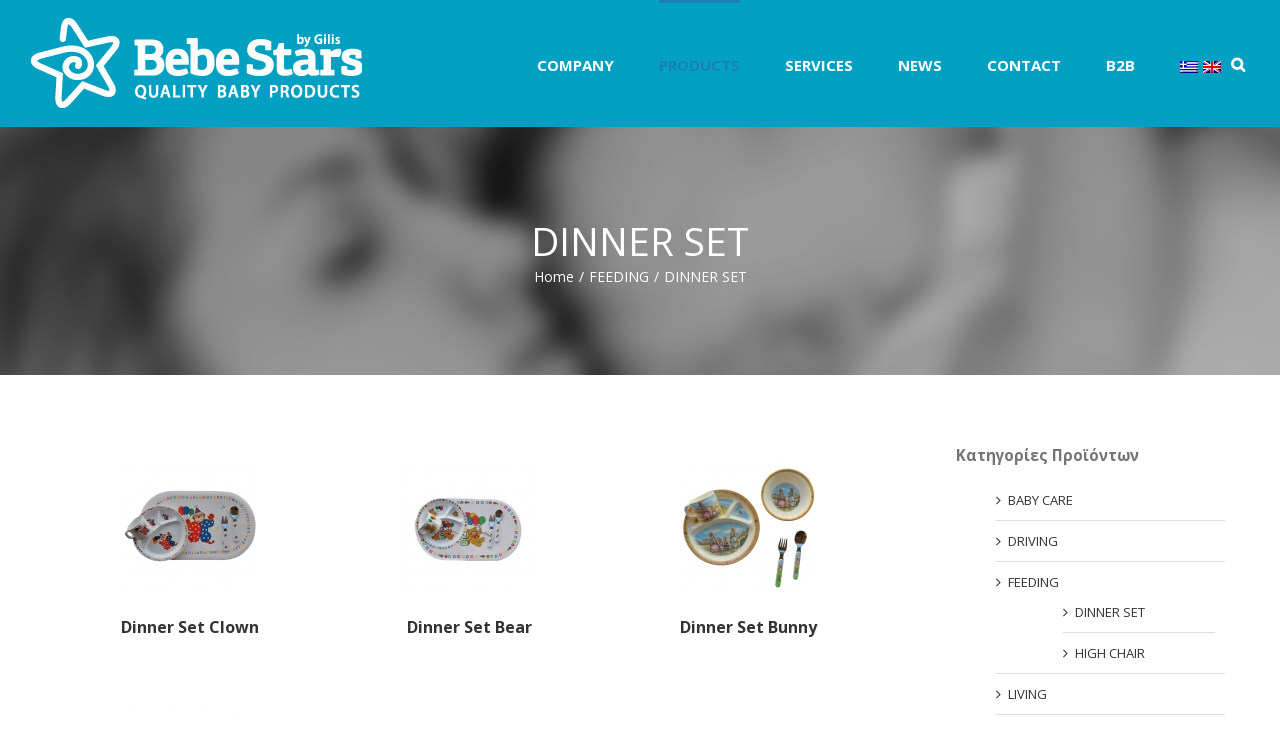

--- FILE ---
content_type: text/html; charset=UTF-8
request_url: https://www.bebestars.gr/product-category/feeding/dinner-set/?lang=en&product_orderby=price&product_count=36
body_size: 24249
content:
<!DOCTYPE html>
<html xmlns="https://www.w3.org/1999/xhtml" lang="en-US" xmlns:og="http://opengraphprotocol.org/schema/" xmlns:fb="http://www.facebook.com/2008/fbml" prefix="og: http://ogp.me/ns#">
<head>
	<!-- Google Code for Remarketing Tag -->

<!--------------------------------------------------

Remarketing tags may not be associated with personally identifiable information or placed on pages related to sensitive categories. See more information and instructions on how to setup the tag on: http://google.com/ads/remarketingsetup

--------------------------------------------------->

<script type="text/javascript">

/* <![CDATA[ */

var google_conversion_id = 815254950;

var google_custom_params = window.google_tag_params;

var google_remarketing_only = true;

/* ]]> */

</script>

<script type="text/javascript" src="//www.googleadservices.com/pagead/conversion.js">

</script>

<noscript>

<div style="display:inline;">

<img height="1" width="1" style="border-style:none;" alt="Dinner Set Clown - image  on https://www.bebestars.gr" src="//googleads.g.doubleclick.net/pagead/viewthroughconversion/815254950/?guid=ON&amp;script=0"/>

</div>

</noscript>
		

	<meta http-equiv="Content-Type" content="text/html; charset=utf-8"/>

	<title>
	DINNER SET Archives - Παιδικά &amp; Βρεφικά Προϊόντα Bebestars	</title>

	
	<!--[if lte IE 8]>
	<script type="text/javascript" src="https://www.bebestars.gr/wp-content/themes/Avada/js/html5shiv.js"></script>
	<![endif]-->

	
		<meta name="viewport" content="width=device-width, initial-scale=1, maximum-scale=1" />
	
		<link rel="shortcut icon" href="https://www.bebestars.gr/wp-content/uploads/2016/02/bebestars_favicon.png" type="image/x-icon" />
	
	
	
	
	
	<link rel="alternate" hreflang="el" href="https://www.bebestars.gr/κατηγορία-προϊόντος/gia-to-fagito/servitsia" />
<link rel="alternate" hreflang="en-US" href="https://www.bebestars.gr/product-category/feeding/dinner-set/?lang=en" />

<!-- This site is optimized with the Yoast SEO plugin v9.1 - https://yoast.com/wordpress/plugins/seo/ -->
<link rel="canonical" href="https://www.bebestars.gr/product-category/feeding/dinner-set/?lang=en" />
<meta property="og:locale" content="en_US" />
<meta property="og:type" content="object" />
<meta property="og:title" content="DINNER SET Archives - Παιδικά &amp; Βρεφικά Προϊόντα Bebestars" />
<meta property="og:url" content="https://www.bebestars.gr/product-category/feeding/dinner-set/?lang=en" />
<meta property="og:site_name" content="Παιδικά &amp; Βρεφικά Προϊόντα Bebestars" />
<meta name="twitter:card" content="summary" />
<meta name="twitter:title" content="DINNER SET Archives - Παιδικά &amp; Βρεφικά Προϊόντα Bebestars" />
<!-- / Yoast SEO plugin. -->

<link rel='dns-prefetch' href='//ajax.googleapis.com' />
<link rel='dns-prefetch' href='//s.w.org' />
<link rel="alternate" type="application/rss+xml" title="Παιδικά &amp; Βρεφικά Προϊόντα Bebestars &raquo; Feed" href="https://www.bebestars.gr/feed/?lang=en" />
<link rel="alternate" type="application/rss+xml" title="Παιδικά &amp; Βρεφικά Προϊόντα Bebestars &raquo; Comments Feed" href="https://www.bebestars.gr/comments/feed/?lang=en" />
<link rel="alternate" type="application/rss+xml" title="Παιδικά &amp; Βρεφικά Προϊόντα Bebestars &raquo; DINNER SET Product Category Feed" href="https://www.bebestars.gr/product-category/feeding/dinner-set/?lang=en/feed/" />
		<script type="text/javascript">
			window._wpemojiSettings = {"baseUrl":"https:\/\/s.w.org\/images\/core\/emoji\/11\/72x72\/","ext":".png","svgUrl":"https:\/\/s.w.org\/images\/core\/emoji\/11\/svg\/","svgExt":".svg","source":{"concatemoji":"https:\/\/www.bebestars.gr\/wp-includes\/js\/wp-emoji-release.min.js?ver=4.9.26"}};
			!function(e,a,t){var n,r,o,i=a.createElement("canvas"),p=i.getContext&&i.getContext("2d");function s(e,t){var a=String.fromCharCode;p.clearRect(0,0,i.width,i.height),p.fillText(a.apply(this,e),0,0);e=i.toDataURL();return p.clearRect(0,0,i.width,i.height),p.fillText(a.apply(this,t),0,0),e===i.toDataURL()}function c(e){var t=a.createElement("script");t.src=e,t.defer=t.type="text/javascript",a.getElementsByTagName("head")[0].appendChild(t)}for(o=Array("flag","emoji"),t.supports={everything:!0,everythingExceptFlag:!0},r=0;r<o.length;r++)t.supports[o[r]]=function(e){if(!p||!p.fillText)return!1;switch(p.textBaseline="top",p.font="600 32px Arial",e){case"flag":return s([55356,56826,55356,56819],[55356,56826,8203,55356,56819])?!1:!s([55356,57332,56128,56423,56128,56418,56128,56421,56128,56430,56128,56423,56128,56447],[55356,57332,8203,56128,56423,8203,56128,56418,8203,56128,56421,8203,56128,56430,8203,56128,56423,8203,56128,56447]);case"emoji":return!s([55358,56760,9792,65039],[55358,56760,8203,9792,65039])}return!1}(o[r]),t.supports.everything=t.supports.everything&&t.supports[o[r]],"flag"!==o[r]&&(t.supports.everythingExceptFlag=t.supports.everythingExceptFlag&&t.supports[o[r]]);t.supports.everythingExceptFlag=t.supports.everythingExceptFlag&&!t.supports.flag,t.DOMReady=!1,t.readyCallback=function(){t.DOMReady=!0},t.supports.everything||(n=function(){t.readyCallback()},a.addEventListener?(a.addEventListener("DOMContentLoaded",n,!1),e.addEventListener("load",n,!1)):(e.attachEvent("onload",n),a.attachEvent("onreadystatechange",function(){"complete"===a.readyState&&t.readyCallback()})),(n=t.source||{}).concatemoji?c(n.concatemoji):n.wpemoji&&n.twemoji&&(c(n.twemoji),c(n.wpemoji)))}(window,document,window._wpemojiSettings);
		</script>
		<style type="text/css">
img.wp-smiley,
img.emoji {
	display: inline !important;
	border: none !important;
	box-shadow: none !important;
	height: 1em !important;
	width: 1em !important;
	margin: 0 .07em !important;
	vertical-align: -0.1em !important;
	background: none !important;
	padding: 0 !important;
}
</style>
<link rel='stylesheet' id='contact-form-7-css'  href='https://www.bebestars.gr/wp-content/plugins/contact-form-7/includes/css/styles.css?ver=5.1.6' type='text/css' media='all' />
<link rel='stylesheet' id='video_popup_close_icon-css'  href='https://www.bebestars.gr/wp-content/plugins/video-popup/css/vp-close-icon/close-button-icon.css?ver=1769079759' type='text/css' media='all' />
<link rel='stylesheet' id='oba_youtubepopup_css-css'  href='https://www.bebestars.gr/wp-content/plugins/video-popup/css/YouTubePopUp.css?ver=1769079759' type='text/css' media='all' />
<link rel='stylesheet' id='wcva-shop-frontend-css'  href='https://www.bebestars.gr/wp-content/plugins/woocommerce-colororimage-variation-select/css/shop-frontend.css?ver=4.9.26' type='text/css' media='all' />
<link rel='stylesheet' id='wpml-legacy-vertical-list-0-css'  href='https://www.bebestars.gr/wp-content/plugins/sitepress-multilingual-cms/templates/language-switchers/legacy-list-vertical/style.css?ver=1' type='text/css' media='all' />
<style id='wpml-legacy-vertical-list-0-inline-css' type='text/css'>
.wpml-ls-statics-shortcode_actions, .wpml-ls-statics-shortcode_actions .wpml-ls-sub-menu, .wpml-ls-statics-shortcode_actions a {border-color:#cdcdcd;}.wpml-ls-statics-shortcode_actions a {color:#444444;background-color:#ffffff;}.wpml-ls-statics-shortcode_actions a:hover,.wpml-ls-statics-shortcode_actions a:focus {color:#000000;background-color:#eeeeee;}.wpml-ls-statics-shortcode_actions .wpml-ls-current-language>a {color:#444444;background-color:#ffffff;}.wpml-ls-statics-shortcode_actions .wpml-ls-current-language:hover>a, .wpml-ls-statics-shortcode_actions .wpml-ls-current-language>a:focus {color:#000000;background-color:#eeeeee;}
</style>
<link rel='stylesheet' id='wpml-menu-item-0-css'  href='https://www.bebestars.gr/wp-content/plugins/sitepress-multilingual-cms/templates/language-switchers/menu-item/style.css?ver=1' type='text/css' media='all' />
<link rel='stylesheet' id='wcml-dropdown-0-css'  href='https://www.bebestars.gr/wp-content/plugins/woocommerce-multilingual/templates/currency-switchers/legacy-dropdown/style.css?ver=4.1.2' type='text/css' media='all' />
<link rel='stylesheet' id='woocommerce-wootabs-plugin-styles-css'  href='https://www.bebestars.gr/wp-content/plugins/woocommerce-wootabs/public/assets/css/public.css?ver=1.1.4' type='text/css' media='all' />
<link rel='stylesheet' id='wpml-cms-nav-css-css'  href='https://www.bebestars.gr/wp-content/plugins/wpml-cms-nav/res/css/navigation.css?ver=1.4.19' type='text/css' media='all' />
<link rel='stylesheet' id='cms-navigation-style-base-css'  href='https://www.bebestars.gr/wp-content/plugins/wpml-cms-nav/res/css/cms-navigation-base.css?ver=1.4.19' type='text/css' media='screen' />
<link rel='stylesheet' id='cms-navigation-style-css'  href='https://www.bebestars.gr/wp-content/plugins/wpml-cms-nav/res/css/cms-navigation.css?ver=1.4.19' type='text/css' media='screen' />
<link rel='stylesheet' id='avada-child-stylesheet-css'  href='https://www.bebestars.gr/wp-content/themes/Avada/style.css?ver=4.9.26' type='text/css' media='all' />
<link rel='stylesheet' id='avada-stylesheet-css'  href='https://www.bebestars.gr/wp-content/themes/Avada-Child-Theme/style.css?ver=4.9.26' type='text/css' media='all' />
<!--[if lte IE 9]>
<link rel='stylesheet' id='avada-shortcodes-css'  href='https://www.bebestars.gr/wp-content/themes/Avada/shortcodes.css?ver=4.9.26' type='text/css' media='all' />
<![endif]-->
<link rel='stylesheet' id='fontawesome-css'  href='https://www.bebestars.gr/wp-content/themes/Avada/fonts/fontawesome/font-awesome.css?ver=4.9.26' type='text/css' media='all' />
<!--[if lte IE 9]>
<link rel='stylesheet' id='avada-IE-fontawesome-css'  href='https://www.bebestars.gr/wp-content/themes/Avada/fonts/fontawesome/font-awesome.css?ver=4.9.26' type='text/css' media='all' />
<![endif]-->
<link rel='stylesheet' id='avada-animations-css'  href='https://www.bebestars.gr/wp-content/themes/Avada/css/animations.css?ver=4.9.26' type='text/css' media='all' />
<!--[if lte IE 8]>
<link rel='stylesheet' id='avada-IE8-css'  href='https://www.bebestars.gr/wp-content/themes/Avada/css/ie8.css?ver=4.9.26' type='text/css' media='all' />
<![endif]-->
<!--[if IE]>
<link rel='stylesheet' id='avada-IE-css'  href='https://www.bebestars.gr/wp-content/themes/Avada/css/ie.css?ver=4.9.26' type='text/css' media='all' />
<![endif]-->
<link rel='stylesheet' id='avada-media-css'  href='https://www.bebestars.gr/wp-content/themes/Avada/css/media.css?ver=4.9.26' type='text/css' media='all' />
<link rel='stylesheet' id='avada-ipad-css'  href='https://www.bebestars.gr/wp-content/themes/Avada/css/ipad.css?ver=4.9.26' type='text/css' media='all' />
<link rel='stylesheet' id='dflip-icons-style-css'  href='https://www.bebestars.gr/wp-content/plugins/3d-flipbook-dflip-lite/assets/css/themify-icons.min.css?ver=1.7.31' type='text/css' media='all' />
<link rel='stylesheet' id='dflip-style-css'  href='https://www.bebestars.gr/wp-content/plugins/3d-flipbook-dflip-lite/assets/css/dflip.min.css?ver=1.7.31' type='text/css' media='all' />
<script type='text/javascript' src='//ajax.googleapis.com/ajax/libs/jquery/1.11.3/jquery.min.js?ver=1.11.3'></script>
<script type='text/javascript' src='https://www.bebestars.gr/wp-content/plugins/woocommerce-multilingual/res/js/front-scripts.min.js?ver=4.1.2'></script>
<script type='text/javascript'>
/* <![CDATA[ */
var actions = {"is_lang_switched":"1","is_currency_switched":"0"};
/* ]]> */
</script>
<script type='text/javascript' src='https://www.bebestars.gr/wp-content/plugins/woocommerce-multilingual/res/js/cart_widget.min.js?ver=4.1.2'></script>
<script type='text/javascript' src='https://www.bebestars.gr/wp-content/plugins/video-popup/js/YouTubePopUp.jquery.js?ver=1769079759'></script>
<script type='text/javascript' src='https://www.bebestars.gr/wp-content/plugins/video-popup/js/YouTubePopUp.js?ver=1769079759'></script>
<script type='text/javascript' src='https://www.bebestars.gr/wp-content/plugins/woocommerce-colororimage-variation-select/js/shop-frontend.js?ver=4.9.26'></script>
<script type='text/javascript' src='https://www.bebestars.gr/wp-content/plugins/woocommerce-wootabs/public/assets/js/public.js?ver=1.1.4'></script>
<link rel='https://api.w.org/' href='https://www.bebestars.gr/wp-json/?lang=en/' />
<link rel="EditURI" type="application/rsd+xml" title="RSD" href="https://www.bebestars.gr/xmlrpc.php?rsd" />
<link rel="wlwmanifest" type="application/wlwmanifest+xml" href="https://www.bebestars.gr/wp-includes/wlwmanifest.xml" /> 
<meta name="generator" content="WordPress 4.9.26" />
<meta name="generator" content="WooCommerce 2.4.12" />

		<!-- GA Google Analytics @ https://m0n.co/ga -->
		<script>
			(function(i,s,o,g,r,a,m){i['GoogleAnalyticsObject']=r;i[r]=i[r]||function(){
			(i[r].q=i[r].q||[]).push(arguments)},i[r].l=1*new Date();a=s.createElement(o),
			m=s.getElementsByTagName(o)[0];a.async=1;a.src=g;m.parentNode.insertBefore(a,m)
			})(window,document,'script','https://www.google-analytics.com/analytics.js','ga');
			ga('create', 'UA-114608305-2', 'auto');
			ga('send', 'pageview');
		</script>

	<meta name="generator" content="WPML ver:3.6.3 stt:1,13,47,51;" />
		<script type='text/javascript'>
			var video_popup_unprm_general_settings = {
    			'unprm_r_border': 'true'
			};
		</script>
	<link rel="alternate" type="application/rss+xml"  title="New products added to DINNER SET" href="https://www.bebestars.gr/shop/?lang=en%2Ffeed%2F&#038;product_cat=dinner-set" /><script data-cfasync="false"> var dFlipLocation = "https://www.bebestars.gr/wp-content/plugins/3d-flipbook-dflip-lite/assets/"; var dFlipWPGlobal = {"text":{"toggleSound":"Turn on\/off Sound","toggleThumbnails":"Toggle Thumbnails","toggleOutline":"Toggle Outline\/Bookmark","previousPage":"Previous Page","nextPage":"Next Page","toggleFullscreen":"Toggle Fullscreen","zoomIn":"Zoom In","zoomOut":"Zoom Out","toggleHelp":"Toggle Help","singlePageMode":"Single Page Mode","doublePageMode":"Double Page Mode","downloadPDFFile":"Download PDF File","gotoFirstPage":"Goto First Page","gotoLastPage":"Goto Last Page","share":"Share","mailSubject":"I wanted you to see this FlipBook","mailBody":"Check out this site {{url}}","loading":"DearFlip: Loading "},"moreControls":"download,pageMode,startPage,endPage,sound","hideControls":"","scrollWheel":"true","backgroundColor":"#777","backgroundImage":"","height":"auto","paddingLeft":"20","paddingRight":"20","controlsPosition":"bottom","duration":800,"soundEnable":"true","enableDownload":"true","enableAnnotation":"false","enableAnalytics":"false","webgl":"true","hard":"none","maxTextureSize":"1600","rangeChunkSize":"524288","zoomRatio":1.5,"stiffness":3,"pageMode":"0","singlePageMode":"0","pageSize":"0","autoPlay":"false","autoPlayDuration":5000,"autoPlayStart":"false","linkTarget":"2","sharePrefix":"dearflip-"};</script>
	
	<!--[if lte IE 8]>
	<script type="text/javascript">
	jQuery(document).ready(function() {
	var imgs, i, w;
	var imgs = document.getElementsByTagName( 'img' );
	for( i = 0; i < imgs.length; i++ ) {
		w = imgs[i].getAttribute( 'width' );
		imgs[i].removeAttribute( 'width' );
		imgs[i].removeAttribute( 'height' );
	}
	});
	</script>
	
	<script src="https://www.bebestars.gr/wp-content/themes/Avada/js/excanvas.js"></script>
	
	<![endif]-->
	
	<!--[if lte IE 9]>
	<script type="text/javascript">
	jQuery(document).ready(function() {
	
	// Combine inline styles for body tag
	jQuery('body').each( function() {	
		var combined_styles = '<style type="text/css">';

		jQuery( this ).find( 'style' ).each( function() {
			combined_styles += jQuery(this).html();
			jQuery(this).remove();
		});

		combined_styles += '</style>';

		jQuery( this ).prepend( combined_styles );
	});
	});
	</script>
	
	<![endif]-->	
	
	<script type="text/javascript">
	/*@cc_on
		@if (@_jscript_version == 10)
			document.write('<style type="text/css">.search input,.searchform input {padding-left:10px;} .avada-select-parent .select-arrow,.select-arrow{height:33px;background-color:#ffffff;}.search input{padding-left:5px;}header .tagline{margin-top:3px;}.star-rating span:before {letter-spacing: 0;}.avada-select-parent .select-arrow,.gravity-select-parent .select-arrow,.wpcf7-select-parent .select-arrow,.select-arrow{background: #fff;}.star-rating{width: 5.2em;}.star-rating span:before {letter-spacing: 0.1em;}</style>');
		@end
	@*/

	var doc = document.documentElement;
	doc.setAttribute('data-useragent', navigator.userAgent);
	</script>

		<style type="text/css">
		Avada_3.7.4{color:green;}
	
	
		html, body { background-color:#ffffff; }
		
	
	
	.header-wrapper .header-social, .sticky-header .sticky-shadow, .tfs-slider .slide-content, #header, .header-v4 #small-nav, .header-v5 #small-nav, #footer, .footer-area, #slidingbar, .page-title-container{ padding-left: 30px; padding-right: 30px; }		
	#main { padding-left: 30px; padding-right: 30px; }
	.width-100 .fullwidth-box, .width-100 .fusion-section-separator {
		padding-left: 30px;
		padding-right: 30px;
	}
	.width-100 .fullwidth-box, .width-100 .fusion-section-separator {
		margin-left: -30px;
		margin-right: -30px;
	}
	/* for full width container with 100% interior checked */
	.width-100 .hundred-percent-fullwidth {
		padding-left: 0px !important; padding-right: 0px !important;
	}

	.mobile-menu-design-modern #mobile-nav li a, .mobile-header-search { padding-left: 30px; padding-right: 30px; }
	
	.mobile-menu-design-modern #mobile-nav li.mobile-nav-item .open-submenu { padding-right: 35px; }			
	.mobile-menu-design-modern #mobile-nav li.mobile-nav-item li a { padding-left: 42px; }
	.mobile-menu-design-modern #mobile-nav li.mobile-nav-item li li a { padding-left: 55px; }
	.mobile-menu-design-modern #mobile-nav li.mobile-nav-item li li li a { padding-left: 68px; }
	.mobile-menu-design-modern #mobile-nav li.mobile-nav-item li li li li a { padding-left: 81px; }		

	.rtl.mobile-menu-design-modern #mobile-nav li.mobile-nav-item .open-submenu { padding-left: 30px; padding-right: 15px; }
	.rtl.mobile-menu-design-modern #mobile-nav li.mobile-nav-item li a { padding-left: 0; padding-right: 42px; }
	.rtl.mobile-menu-design-modern #mobile-nav li.mobile-nav-item li li a { padding-left: 0; padding-right: 55px;	}
	.rtl.mobile-menu-design-modern #mobile-nav li.mobile-nav-item li li li a { padding-left: 0; padding-right: 68px; }
	.rtl.mobile-menu-design-modern #mobile-nav li.mobile-nav-item li li li li a { padding-left: 0; padding-left: 81px; }

		@media only screen and (max-width: 800px) {
		.mobile-menu-design-modern .header-social { padding-left: 0 !important; padding-right: 0 !important; }
		#side-header{width:auto;}
	}
		@media only screen and (max-width: 1170px) {
		.width-100#main { padding-left: 30px !important; padding-right: 30px !important; }
		.width-100 .fullwidth-box, .width-100 .fusion-section-separator {
			padding-left: 30px !important;
			padding-right: 30px !important;
		}
		.width-100 .fullwidth-box, .width-100 .fusion-section-separator {
			margin-left: -30px !important;
			margin-right: -30px !important;
		}
		/* for full width container with 100% interior checked */
		.width-100 .hundred-percent-fullwidth {
			padding-left: 0px !important; padding-right: 0px !important;
		}
	}
		
				
		@media only screen and (min-width: 850px) and (max-width: 930px) {
			.grid-layout-6 .post,
			.portfolio-six .portfolio-item {
				width: 20% !important;
			}

			.grid-layout-5 .post,
			.portfolio-five .portfolio-item {
				width: 25% !important;
			}
		}

		@media only screen and (min-width: 800px) and (max-width: 850px) {
			.grid-layout-6 .post,
			.portfolio-six .portfolio-item {
				width: 25% !important;
			}

			.grid-layout-5 .post,
			.portfolio-five .portfolio-item {
				width: 33.3333333333% !important;
			}

			.grid-layout-4 .post,
			.portfolio-four .portfolio-item {
				width: 33.3333333333% !important;
			}
		}

		@media only screen and (min-width: 700px) and (max-width: 800px) {
			.grid-layout-6 .post,
			.portfolio-six .portfolio-item {
				width: 33.3333333333% !important;
			}

			.grid-layout-5 .post,
			.grid-layout-4 .post,
			.grid-layout-3 .post,
			.portfolio-five .portfolio-item,
			.portfolio-four .portfolio-item,
			.portfolio-three .portfolio-item,
			.portfolio-masonry .portfolio-item {
				width: 50% !important;
			}
		}

		@media only screen and (min-width: 640px) and (max-width: 700px) {
			.grid-layout-6 .post,
			.grid-layout-5 .post,
			.grid-layout-4 .post,
			.grid-layout-3 .post,
			.portfolio-six .portfolio-item,
			.portfolio-five .portfolio-item,
			.portfolio-four .portfolio-item,
			.portfolio-three .portfolio-item,
			.portfolio-masonry .portfolio-item {
				width: 50% !important;
			}
		}

		@media only screen and (max-width: 640px) {
			.grid-layout .post,
			.portfolio-item {
				width: 100% !important;
			}			
		}
		@media only screen and (min-device-width: 768px) and (max-device-width: 1366px) and (orientation: portrait) {
			.grid-layout-6 .post,
			.portfolio-six .portfolio-item {
				width: 33.3333333333% !important;
			}

			.grid-layout-5 .post,
			.grid-layout-4 .post,
			.grid-layout-3 .post,
			.portfolio-five .portfolio-item,
			.portfolio-four .portfolio-item,
			.portfolio-three .portfolio-item,
			.portfolio-masonry .portfolio-item {
				width: 50% !important;
			}
		}
	

	
	/*IE11 hack */
	@media screen and (-ms-high-contrast: active), (-ms-high-contrast: none) {
		.avada-select-parent .select-arrow,.select-arrow, 
		.wpcf7-select-parent .select-arrow{height:33px;line-height:33px;}
		.gravity-select-parent .select-arrow{height:24px;line-height:24px;}
		
		#wrapper .gf_browser_ie.gform_wrapper .button,
		#wrapper .gf_browser_ie.gform_wrapper .gform_footer input.button{ padding: 0 20px; }
	}

	a:hover, .tooltip-shortcode, #mobile-nav li.mobile-nav-item .open-submenu:hover {
	color:#1a80b6;
}
#nav ul .current_page_item > a, #nav ul .current-menu-item > a, #nav ul > .current-menu-parent > a,
#sticky-nav ul .current_page_item > a, #sticky-nav ul .current-menu-item > a, #sticky-nav ul > .current-menu-parent > a,
.footer-area ul li a:hover,
.footer-area .fusion-tabs-widget .tab-holder .news-list li .post-holder a:hover,
.footer-area .fusion-accordian .panel-title a:hover,
#slidingbar-area ul li a:hover,
#slidingbar-area .fusion-accordian .panel-title a:hover,
.portfolio-tabs li.active a, .faq-tabs li.active a,
.project-content .project-info .project-info-box a:hover,
#main .post h2 a:hover,
#main .about-author .title a:hover,
span.dropcap,.footer-area a:hover,#slidingbar-area a:hover,.copyright a:hover,
.sidebar .widget_categories li a:hover,
.sidebar .widget li a:hover,
#nav ul li > a:hover, #sticky-nav ul li > a:hover,
#nav .cart-contents .cart-link a:hover, #nav .cart-contents .checkout-link a:hover, #nav .cart-contents .cart-link a:hover:before, #nav .cart-contents .checkout-link a:hover:before,
.date-and-formats .format-box i,
h5.toggle:hover a,
.tooltip-shortcode,.content-box-percentage,
.fusion-popover,
.woocommerce .address .edit:hover:after,
.my_account_orders .order-actions a:hover:after,
.more a:hover:after,.read-more:hover:after,.entry-read-more a:hover:after,.pagination-prev:hover:before,.pagination-next:hover:after,.bbp-topic-pagination .prev:hover:before,.bbp-topic-pagination .next:hover:after,
.single-navigation a[rel=prev]:hover:before,.single-navigation a[rel=next]:hover:after,
.sidebar .widget_nav_menu li a:hover:before,.sidebar .widget_categories li a:hover:before,
.sidebar .widget .recentcomments:hover:before,.sidebar .widget_recent_entries li a:hover:before,
.sidebar .widget_archive li a:hover:before,.sidebar .widget_pages li a:hover:before,
.sidebar .widget_links li a:hover:before,.side-nav .arrow:hover:after,.woocommerce-tabs .tabs a:hover .arrow:after,
#wrapper .jtwt .jtwt_tweet a:hover,
.star-rating:before,.star-rating span:before,.price ins .amount, .avada-order-details .shop_table.order_details tfoot tr:last-child .amount,
.price > .amount,.woocommerce-pagination .prev:hover,.woocommerce-pagination .next:hover,.woocommerce-pagination .prev:hover:before,.woocommerce-pagination .next:hover:after,
.woocommerce-tabs .tabs li.active a,.woocommerce-tabs .tabs li.active a .arrow:after,
#wrapper .cart-checkout a:hover,#wrapper .cart-checkout a:hover:before,
.widget_shopping_cart_content .total .amount,.widget_layered_nav li a:hover:before,
.widget_product_categories li a:hover:before,#header-sticky .my-account-link-active:after,#header .my-account-link-active:after,.woocommerce-side-nav li.active a,.woocommerce-side-nav li.active a:after,.my_account_orders .order-number a,.shop_table .product-subtotal .amount,
.cart_totals .order-total .amount,form.checkout .shop_table tfoot .order-total .amount,#final-order-details .mini-order-details tr:last-child .amount,.rtl .more a:hover:before,.rtl .read-more:hover:before,.rtl .entry-read-more a:hover:before,#header-sticky .my-cart-link-active:after,.header-wrapper .my-cart-link-active:after,#wrapper .sidebar .current_page_item > a,#wrapper .sidebar .current-menu-item > a,#wrapper .sidebar .current_page_item > a:before,#wrapper .sidebar .current-menu-item > a:before,#wrapper .footer-area .current_page_item > a,#wrapper .footer-area .current-menu-item > a,#wrapper .footer-area .current_page_item > a:before,#wrapper .footer-area .current-menu-item > a:before,#wrapper #slidingbar-area .current_page_item > a,#wrapper #slidingbar-area .current-menu-item > a,#wrapper #slidingbar-area .current_page_item > a:before,#wrapper #slidingbar-area .current-menu-item > a:before,.side-nav ul > li.current_page_item > a,.side-nav li.current_page_ancestor > a,
.gform_wrapper span.ginput_total,.gform_wrapper span.ginput_product_price,.ginput_shipping_price,
.bbp-topics-front ul.super-sticky a:hover, .bbp-topics ul.super-sticky a:hover, .bbp-topics ul.sticky a:hover, .bbp-forum-content ul.sticky a:hover, .fusion-accordian .panel-title a:hover, #nav .cart-contents .cart-link a:hover:before, #nav .cart-contents .checkout-link a:hover:before{
	color:#1a80b6;
}
.fusion-content-boxes .heading-link:hover h2 {
	color:#1a80b6 !important;
}
.fusion-content-boxes .heading-link:hover .icon i, .fusion-accordian .panel-title a:hover .fa-fusion-box {
	background-color: #1a80b6 !important;
	border-color: #1a80b6 !important;
}

.sidebar .image .image-extras .image-extras-content a:hover { color: #333333; }
.star-rating:before,.star-rating span:before {
	color:#1a80b6;
}
.tagcloud a:hover,#slidingbar-area .tagcloud a:hover,.footer-area .tagcloud a:hover{ color: #FFFFFF; text-shadow: none; -moz-text-shadow: none; -webkit-text-shadow: none; }
#nav ul .current_page_item > a, #nav ul .current-menu-item  > a, #nav ul > .current-menu-parent > a, #nav ul .current-menu-ancestor > a, .navigation li.current-menu-ancestor > a,
#sticky-nav ul .current_page_item > a, #sticky-nav ul .current-menu-item > a, #sticky-nav ul > .current-menu-parent > a, #sticky-nav li.current-menu-ancestor > a,
#nav ul ul,#sticky-nav ul ul,
.reading-box,
.portfolio-tabs li.active a, .faq-tabs li.active a,
#wrapper .fusion-tabs-widget .tab-holder .tabs li.active a,
#wrapper .post-content blockquote,
.progress-bar-content,
.pagination .current,
.bbp-topic-pagination .current,
.pagination a.inactive:hover,
.woocommerce-pagination .page-numbers.current,
.woocommerce-pagination .page-numbers:hover,
#wrapper .fusion-megamenu-wrapper .fusion-megamenu-holder,
#nav ul li > a:hover,#sticky-nav ul li > a:hover,.woocommerce-pagination .current,
.tagcloud a:hover,#header-sticky .my-account-link:hover:after,#header .my-account-link:hover:after,body #header-sticky .my-account-link-active:after,body #header .my-account-link-active:after,
#bbpress-forums div.bbp-topic-tags a:hover,
#wrapper .fusion-tabs.classic .nav-tabs > .active > .tab-link:hover, #wrapper .fusion-tabs.classic .nav-tabs > .active > .tab-link:focus, #wrapper .fusion-tabs.classic .nav-tabs > .active > .tab-link,#wrapper .fusion-tabs.vertical-tabs.classic .nav-tabs > li.active > .tab-link{
	border-color:#1a80b6;
}
#nav ul .current-menu-ancestor > a,.navigation li.current-menu-ancestor > a, #sticky-nav li.current-menu-ancestor > a {
	color: #1a80b6;
}
#wrapper .side-nav li.current_page_item a{
	border-right-color:#1a80b6;
	border-left-color:#1a80b6;
}
.header-v2 .header-social, .header-v3 .header-social, .header-v4 .header-social,.header-v5 .header-social,.header-v2{
	border-top-color:#1a80b6;
}

.fusion-accordian .panel-title .active .fa-fusion-box,
ul.circle-yes li:before,
.circle-yes ul li:before,
.progress-bar-content,
.pagination .current,
.bbp-topic-pagination .current,
.header-v3 .header-social,.header-v4 .header-social,.header-v5 .header-social,
.date-and-formats .date-box,.table-2 table thead,
.onsale,.woocommerce-pagination .current,
.woocommerce .social-share li a:hover i,
.price_slider_wrapper .ui-slider .ui-slider-range,
.tagcloud a:hover,.cart-loading,
#toTop:hover,
#bbpress-forums div.bbp-topic-tags a:hover,
#wrapper .search-table .search-button input[type="submit"]:hover,
ul.arrow li:before,
p.demo_store,
.avada-myaccount-data .digital-downloads li:before, .avada-thank-you .order_details li:before,
.sidebar .widget_layered_nav li.chosen, .sidebar .widget_layered_nav_filters li.chosen {
	background-color:#1a80b6;
}
.woocommerce .social-share li a:hover i {
	border-color:#1a80b6;
}
.bbp-topics-front ul.super-sticky, .bbp-topics ul.super-sticky, .bbp-topics ul.sticky, .bbp-forum-content ul.sticky	{
	background-color: #ffffe8;
	opacity: 1;
}




	#header-sticky .my-cart-link:after, #header-sticky a.search-link:after, #side-header .my-cart-link:after, #side-header a.search-link:after, #header .my-cart-link:after, #header a.search-link:after,
	#small-nav .my-cart-link:after, #small-nav a.search-link:after{ border: none; }
	#side-header .my-cart-link:after, #side-header a.search-link:after{ padding: 0; }
.mobile-nav-holder .mobile-selector, 
.mobile-topnav-holder .mobile-selector, 
#mobile-nav {
	background-color: #f9f9f9}
.mobile-nav-holder .mobile-selector, .mobile-topnav-holder .mobile-selector, #mobile-nav, #mobile-nav li a, #mobile-nav li a:hover, .mobile-nav-holder .mobile-selector .selector-down, .mobile-menu-design-modern .header-wrapper #mobile-nav, .sh-mobile-nav-holder.mobile-nav-holder-modern #mobile-nav,
#mobile-nav li.mobile-current-nav-item > a, .mobile-topnav-holder .mobile-selector .selector-down{ border-color: #dadada; }
.mobile-nav-holder .mobile-selector .selector-down:before, .mobile-menu-icons a, .mobile-menu-icons a:before, .mobile-topnav-holder .mobile-selector .selector-down:before{color:#dadada;}
#mobile-nav li > a:hover,
#mobile-nav li.mobile-current-nav-item > a {
	background-color: #f6f6f6}


body #header-sticky.sticky-header .sticky-shadow{background:rgba(0, 160, 194, 0.97);}
.no-rgba #header-sticky.sticky-header .sticky-shadow{background:#00a0c2; filter: progid: DXImageTransform.Microsoft.Alpha(Opacity=97); opacity: 0.97;}

#header,#small-nav,#side-header{
	background-color:#00a0c2;
	background-color:rgba(0,160,194,1);
}

#main,#wrapper,
.fusion-separator .icon-wrapper, html, body, .bbp-arrow { background-color:#ffffff; }

.footer-area{
	background-color:#59595b;
}
#wrapper .footer-area .fusion-tabs-widget .tab-holder .tabs li {
	border-color:#59595b;
}

.footer-area{
	border-color:#e9eaee;
}

#footer{
	background-color:#59595b;
}

#footer{
	border-color:#59595b;
}

.sep-boxed-pricing .panel-heading{
	background-color:#62a2c4;
	border-color:#62a2c4;
}
.fusion-pricing-table .panel-body .price .integer-part, .fusion-pricing-table .panel-body .price .decimal-part,
.full-boxed-pricing.fusion-pricing-table .standout .panel-heading h3{
	color:#62a2c4;
}
.image .image-extras{
	background-image: linear-gradient(top, rgba(144,201,232,0.8) 0%, rgba(90,171,214,0.8) 100%);
	background-image: -o-linear-gradient(top, rgba(144,201,232,0.8) 0%, rgba(90,171,214,0.8) 100%);
	background-image: -moz-linear-gradient(top, rgba(144,201,232,0.8) 0%, rgba(90,171,214,0.8) 100%);
	background-image: -webkit-linear-gradient(top, rgba(144,201,232,0.8) 0%, rgba(90,171,214,0.8) 100%);
	background-image: -ms-linear-gradient(top, rgba(144,201,232,0.8) 0%, rgba(90,171,214,0.8) 100%);

	background-image: -webkit-gradient(
		linear,
		left top,
		left bottom,
		color-stop(0, rgba(144,201,232,0.8)),
		color-stop(1, rgba(90,171,214,0.8))
	);
	filter: progid:DXImageTransform.Microsoft.gradient(startColorstr='#90c9e8', endColorstr='#5aabd6')
			progid: DXImageTransform.Microsoft.Alpha(Opacity=0);
}
.no-cssgradients .image .image-extras{
	background:#90c9e8;
}
.image:hover .image-extras {
	filter: progid:DXImageTransform.Microsoft.gradient(startColorstr='#90c9e8', endColorstr='#5aabd6')
 			progid: DXImageTransform.Microsoft.Alpha(Opacity=100);
 }
.portfolio-one .button,
#main .comment-submit,
#reviews input#submit,
.comment-form input[type="submit"],
.wpcf7-form input[type="submit"],.wpcf7-submit,
.bbp-submit-wrapper .button,
.button-default,
.button.default,
.price_slider_amount button,
.gform_wrapper .gform_button,
.woocommerce .single_add_to_cart_button,
.woocommerce button.button,
.woocommerce .shipping-calculator-form .button,
.woocommerce form.checkout #place_order,
.woocommerce .checkout_coupon .button,
.woocommerce .login .button,
.woocommerce .register .button,
.woocommerce .avada-order-details .order-again .button,
.woocommerce .avada-order-details .order-again .button,
.woocommerce .lost_reset_password input[type=submit],
#bbp_user_edit_submit,
.ticket-selector-submit-btn[type=submit],
.gform_page_footer input[type=button]{
	background: #90c9e8;
	color: #105378;
	
		
	background-image: -webkit-gradient( linear, left bottom, left top, from( #5aabd6 ), to( #90c9e8 ) );
	background-image: -webkit-linear-gradient( bottom,#5aabd6, #90c9e8 );
	background-image:	-moz-linear-gradient( bottom, #5aabd6, #90c9e8 );
	background-image:	  -o-linear-gradient( bottom, #5aabd6, #90c9e8 );
	background-image: linear-gradient( to top,#5aabd6, #90c9e8 );	

	filter: progid:DXImageTransform.Microsoft.gradient(startColorstr='#90c9e8', endColorstr='#5aabd6');
		
	-webkit-transition: all .2s;
	-moz-transition: all .2s;
	-ms-transition: all .2s;	
	-o-transition: all .2s;
	transition: all .2s;	
}
.no-cssgradients .portfolio-one .button,
.no-cssgradients #main .comment-submit,
.no-cssgradients #reviews input#submit,
.no-cssgradients .comment-form input[type="submit"],
.no-cssgradients .wpcf7-form input[type="submit"],
.no-cssgradients .wpcf7-submit,
.no-cssgradients .bbp-submit-wrapper .button,
.no-cssgradients .button-default,
.no-cssgradients .button.default,
.no-cssgradients .price_slider_amount button,
.no-cssgradients .gform_wrapper .gform_button,
.no-cssgradients .woocommerce .single_add_to_cart_button,
.no-cssgradients .woocommerce button.button,
.no-cssgradients .woocommerce .shipping-calculator-form .button,
.no-cssgradients .woocommerce form.checkout #place_order,
.no-cssgradients .woocommerce .checkout_coupon .button,
.no-cssgradients .woocommerce .login .button,
.no-cssgradients .woocommerce .register .button,
.no-cssgradients .woocommerce .avada-order-details .order-again .button
.no-cssgradients .woocommerce .lost_reset_password input[type=submit],
.no-cssgradients #bbp_user_edit_submit,
.no-cssgradients .ticket-selector-submit-btn[type=submit],
.no-cssgradients .gform_page_footer input[type=button]{
	background:#90c9e8;
}
.portfolio-one .button:hover,
#main .comment-submit:hover,
#reviews input#submit:hover,
.comment-form input[type="submit"]:hover,
.wpcf7-form input[type="submit"]:hover,.wpcf7-submit:hover,
.bbp-submit-wrapper .button:hover,
.button-default:hover,
.button.default:hover,
.price_slider_amount button:hover,
.gform_wrapper .gform_button:hover,
.woocommerce .single_add_to_cart_button:hover,
.woocommerce .shipping-calculator-form .button:hover,
.woocommerce form.checkout #place_order:hover,
.woocommerce .checkout_coupon .button:hover,
.woocommerce .login .button:hover,
.woocommerce .register .button:hover,
.woocommerce .avada-order-details .order-again .button:hover,
.woocommerce .lost_reset_password input[type=submit]:hover,
#bbp_user_edit_submit:hover,
.ticket-selector-submit-btn[type=submit]:hover,
.gform_page_footer input[type=button]:hover{
	background: #5aabd6;
	color: #105378;
	
		
	background-image: -webkit-gradient( linear, left bottom, left top, from( #90c9e8 ), to( #5aabd6 ) );
	background-image: -webkit-linear-gradient( bottom, #90c9e8, #5aabd6 );
	background-image:	-moz-linear-gradient( bottom, #90c9e8}, #5aabd6 );
	background-image:	  -o-linear-gradient( bottom, #90c9e8, #5aabd6 );
	background-image: linear-gradient( to top, #90c9e8, #5aabd6 );

	filter: progid:DXImageTransform.Microsoft.gradient(startColorstr='#5aabd6', endColorstr='#90c9e8');
	}
.no-cssgradients .portfolio-one .button:hover,
.no-cssgradients #main .comment-submit:hover,
.no-cssgradients #reviews input#submit:hover,
.no-cssgradients .comment-form input[type="submit"]:hover,
.no-cssgradients .wpcf7-form input[type="submit"]:hover,
.no-cssgradients .wpcf7-submit:hover,
.no-cssgradients .bbp-submit-wrapper .button:hover,
.no-cssgradients .button-default:hover,
.no-cssgradinets .button.default:hover,
.no-cssgradients .price_slider_amount button:hover,
.no-cssgradients .gform_wrapper .gform_button:hover,
.no-cssgradients .woocommerce .single_add_to_cart_button:hover
.no-cssgradients .woocommerce .shipping-calculator-form .button:hover,
.no-cssgradients .woocommerce form.checkout #place_order:hover,
.no-cssgradients .woocommerce .checkout_coupon .button:hover,
.no-cssgradients .woocommerce .login .button:hover,
.no-cssgradients .woocommerce .register .button:hover,
.no-cssgradients .woocommerce .avada-order-details .order-again .button:hover,
.no-cssgradients .woocommerce .lost_reset_password input[type=submit]:hover,
.no-cssgradients #bbp_user_edit_submit:hover,
.no-cssgradients .ticket-selector-submit-btn[type=submit]:hover,
.no-cssgradients .gform_page_footer input[type=button]:hover{
	background:#5aabd6;
}

.image .image-extras .image-extras-content .icon.link-icon, .image .image-extras .image-extras-content .icon.gallery-icon { background-color:#333333; }
.image-extras .image-extras-content h3, .image .image-extras .image-extras-content h3 a, .image .image-extras .image-extras-content h4, .image .image-extras .image-extras-content h4 a,.image .image-extras .image-extras-content h3, .image .image-extras .image-extras-content h2, .image .image-extras .image-extras-content a,.image .image-extras .image-extras-content .cats,.image .image-extras .image-extras-content .cats a{ color:#333333; }

.page-title-container{border-color:#d2d3d4;}

.footer-area{
	
		padding-top: 43px;
	
		padding-bottom: 40px;
	}
.footer-area > .avada-row, #footer > .avada-row {
		padding-left: 0px;
	
		padding-right: 0px;
	}



#footer{
		padding-top: 18px;
	
		padding-bottom: 16px;
	}

.fontawesome-icon.circle-yes{
	background-color:#333333;
}

.fontawesome-icon.circle-yes{
	border-color:#333333;
}

.fontawesome-icon,
.avada-myaccount-data .digital-downloads li:before,
.avada-myaccount-data .digital-downloads li:after,
.avada-thank-you .order_details li:before,
.avada-thank-you .order_details li:after,
.post-content .error-menu li:before,
.post-content .error-menu li:after{
	color:#ffffff;
}

.fusion-title .title-sep,.product .product-border{
	border-color:#e0dede;
}

.review blockquote q,.post-content blockquote,form.checkout .payment_methods .payment_box{
	background-color:#f6f6f6;
}
.fusion-testimonials .author:after{
	border-top-color:#f6f6f6;
}

.review blockquote q,.post-content blockquote{
	color:#747474;
}



body, #nav ul li ul li a, #sticky-nav ul li ul li a,
#wrapper .fusion-megamenu-wrapper .fusion-megamenu-widgets-container,
.more,
.avada-container h3,
.meta .date,
.review blockquote q,
.review blockquote div strong,
.image .image-extras .image-extras-content h4,
.image .image-extras .image-extras-content h4 a,
.project-content .project-info h4,
.post-content blockquote,
.button-default, .button-large, .button-small, .button-medium,.button-xlarge,
.button.large, .button.small, .button.medium,.button.xlarge,
.ei-title h3,.cart-contents,
.comment-form input[type="submit"],
.wpcf7-form input[type="submit"],
.gform_wrapper .gform_button,
.woocommerce-success-message .button,
.woocommerce .single_add_to_cart_button,
.woocommerce button.button,
.woocommerce .shipping-calculator-form .button,
.woocommerce form.checkout #place_order,
.woocommerce .checkout_coupon .button,
.woocommerce .login .button,
.woocommerce .register .button,
.page-title h3,
.blog-shortcode h3.timeline-title,
#reviews #comments > h2,
.image .image-extras .image-extras-content h3,
.image .image-extras .image-extras-content h2,
.image .image-extras .image-extras-content a,
.image .image-extras .image-extras-content .cats,
.image .image-extras .image-extras-content .cats a,
.image .image-extras .image-extras-content .price,
#wrapper #nav ul li ul li > a, #wrapper #sticky-nav ul li ul li > a,
#bbp_user_edit_submit,
.ticket-selector-submit-btn[type=submit],
.gform_page_footer input[type=button]{
	font-family:"Open Sans", Arial, Helvetica, sans-serif;
}

.avada-container h3,
.review blockquote div strong,
.footer-area  h3,
#slidingbar-area  h3,
.button-default, .button-large, .button-small, .button-medium,.button-xlarge,
.button.large, .button.small, .button.medium,.button.xlarge,
.woocommerce .single_add_to_cart_button,
.woocommerce button.button,
.woocommerce .shipping-calculator-form .button,
.woocommerce form.checkout #place_order,
.woocommerce .checkout_coupon .button,
.woocommerce .login .button,
.woocommerce .register .button,
.woocommerce .avada-order-details .order-again .button,
.comment-form input[type="submit"],
.wpcf7-form input[type="submit"],
.gform_wrapper .gform_button,
#bbp_user_edit_submit,
.ticket-selector-submit-btn[type=submit],
.gform_page_footer input[type=button]{
	font-weight:bold;
}
.meta .date,
.review blockquote q,
.post-content blockquote{
	font-style:italic;
}


#nav, #sticky-nav, .navigation,
.side-nav li a{
	font-family:"Open Sans", Arial, Helvetica, sans-serif;
}

#main .reading-box h2,
#main h2,
.page-title h1,
.image .image-extras .image-extras-content h3,.image .image-extras .image-extras-content h3 a,
#main .post h2,
.sidebar .widget h3,
#wrapper .fusion-tabs-widget .tab-holder .tabs li a,
.share-box h4,
.project-content h3,
.author .author_title,
.fusion-pricing-table .title-row,
.fusion-pricing-table .pricing-row,
.fusion-person .person-desc .person-author .person-author-wrapper,
.fusion-accordian .panel-title,
.fusion-accordian .panel-heading a,
.fusion-tabs .nav-tabs  li .tab-link,
.post-content h1, .post-content h2, .post-content h3, .post-content h4, .post-content h5, .post-content h6,
.ei-title h2, #header-sticky,#header .tagline,
table th,.project-content .project-info h4,
.woocommerce-success-message .msg,.product-title, .cart-empty,
#wrapper .fusion-megamenu-wrapper .fusion-megamenu-title,
.main-flex .slide-content h2, .main-flex .slide-content h3,
.fusion-modal .modal-title, .popover .popover-title,
.fusion-flip-box .flip-box-heading-back{
	font-family:"Open Sans", Arial, Helvetica, sans-serif;
}


.footer-area  h3,#slidingbar-area  h3{
	font-family:"Open Sans", Arial, Helvetica, sans-serif;
}

body,.sidebar .slide-excerpt h2, .footer-area .slide-excerpt h2,#slidingbar-area .slide-excerpt h2,
.jtwt .jtwt_tweet, .sidebar .jtwt .jtwt_tweet {
	font-size:13px;
		line-height:20px;
}
.project-content .project-info h4,.gform_wrapper label,.gform_wrapper .gfield_description,
.footer-area ul, #slidingbar-area ul, .fusion-tabs-widget .tab-holder .news-list li .post-holder a,
.fusion-tabs-widget .tab-holder .news-list li .post-holder .meta{
	font-size:13px;
		line-height:20px;
}
.blog-shortcode h3.timeline-title { font-size:13px;line-height:13px; }
.counter-box-content, .fusion-alert,.fusion-progressbar .sr-only, .post-content blockquote, .review blockquote q{ font-size:13px; }

body,.sidebar .slide-excerpt h2, .footer-area .slide-excerpt h2,#slidingbar-area .slide-excerpt h2,.post-content blockquote, .review blockquote q{
	line-height:20px;
}
.project-content .project-info h4,.fusion-accordian .panel-body, #side-header .header-social .header-info, #side-header .header-social .top-menu {
	line-height:20px;
}

#nav,#sticky-nav,.navigation{font-size:15px;}

#small-nav .cart, #small-nav .search-link{font-size:14px;}

#wrapper #nav ul li ul li > a, #wrapper #sticky-nav ul li ul li > a{font-size:13px;}

.header-social *{font-size:12px;}

.page-title ul,.page-title ul li,page-title ul li a{font-size:14px;}

.side-nav li a{font-size:14px;}

.sidebar .widget h3{font-size:13px;}

#slidingbar-area h3{font-size:13px;line-height:13px;}

.footer-area h3{font-size:13px;line-height:13px;}

.copyright{font-size:12px;}

#wrapper .fusion-megamenu-wrapper .fusion-megamenu-title{font-size:18px;}


#header-sticky .avada-row,#header .avada-row, #main .avada-row, .footer-area .avada-row,#slidingbar-area .avada-row, #footer .avada-row, .page-title, .header-social .avada-row, #small-nav .avada-row, .tfs-slider .slide-content-container .slide-content{ max-width:1170px; }


.post-content h1{
	font-size:34px;
		line-height:51px;
}

.post-content h1{
	line-height:48px;
}

#wrapper .post-content h2,#wrapper .fusion-title h2,#wrapper #main .post-content .fusion-title h2,#wrapper .title h2,#wrapper #main .post-content .title h2,#wrapper  #main .post h2, #wrapper  #main .post h2, #wrapper .woocommerce .checkout h3, #main .portfolio h2 {
	font-size:18px;
		line-height:27px;
}

#wrapper .post-content h2,#wrapper .fusion-title h2,#wrapper #main .post-content .fusion-title h2,#wrapper .title h2,#wrapper #main .post-content .title h2,#wrapper #main .post h2,#wrapper  .woocommerce .checkout h3, .cart-empty{
	line-height:27px;
}

.post-content h3,.project-content h3,#header .tagline,.product-title,#side-header .tagline{
	font-size:16px;
		line-height:24px;
}
p.demo_store,.fusion-modal .modal-title { font-size:16px; }

.post-content h3,.project-content h3,#header .tagline,.product-title,#side-header .tagline{
	line-height:24px;
}

.post-content h4, .portfolio-item .portfolio-content h4, .image-extras .image-extras-content h3, .image-extras .image-extras-content h3 a, .image .image-extras .image-extras-content a,
.fusion-person .person-author-wrapper .person-name, .fusion-person .person-author-wrapper .person-title
{
	font-size:13px;
		line-height:20px;
}
#wrapper .fusion-tabs-widget .tab-holder .tabs li a,.person-author-wrapper, #reviews #comments > h2,
.popover .popover-title,.fusion-flip-box .flip-box-heading-back{
	font-size:13px;
}
.fusion-accordian .panel-title a,.fusion-sharing-box h4,
.fusion-tabs .nav-tabs > li .tab-link
{font-size:13px;}

.post-content h4, #reviews #comments > h2,
.fusion-sharing-box h4,
.fusion-person .person-author-wrapper .person-name, .fusion-person .person-author-wrapper .person-title {
	line-height:20px;
}

.post-content h5{
	font-size:12px;
		line-height:18px;
}

.post-content h5{
	line-height:18px;
}

.post-content h6{
	font-size:11px;
		line-height:17px;
}

.post-content h6{
	line-height:17px;
}

.ei-title h2{
	font-size:42px;
		line-height:63px;
}

.ei-title h3{
	font-size:20px;
		line-height:30px;
}

.image .image-extras .image-extras-content h4, .image .image-extras .image-extras-content h4 a, .image .image-extras .image-extras-content .cats, .image .image-extras .image-extras-content .cats a, .fusion-recent-posts .columns .column .meta {
	font-size:12px;
		line-height:18px;
}
.post .meta-info, .fusion-blog-grid .entry-meta-single, .fusion-blog-timeline .entry-meta-single, .fusion-blog-grid .entry-comments, .fusion-blog-timeline .entry-comments, .fusion-blog-grid .entry-read-more, .fusion-blog-timeline .entry-read-more, .fusion-blog-medium .entry-meta, .fusion-blog-large .entry-meta, .fusion-blog-medium-alternate .entry-meta, .fusion-blog-large-alternate .entry-meta, .fusion-blog-medium-alternate .entry-read-more, .fusion-blog-large-alternate .entry-read-more, .fusion-recent-posts .columns .column .meta, .post .single-line-meta { font-size:12px; }

.cart-contents *, .top-menu .cart-content a .cart-title, .top-menu .cart-content a .quantity, .image .image-extras .image-extras-content .product-buttons a, .product-buttons a, #header-sticky .cart-content a .cart-title, #header-sticky .cart-content a .quantity, #header .cart-content a .cart-title, #header .cart-content a .quantity, .sticky-header #sticky-nav .cart-checkout a, #header .cart-checkout a {
	font-size:12px;
		line-height:18px;
}

.pagination, .page-links, .woocommerce-pagination, .pagination .pagination-next, .woocommerce-pagination .next, .pagination .pagination-prev, .woocommerce-pagination .prev { font-size:12px; }

.header-social .menu > li {
	line-height:44px;
}
.header-wrapper .header-social .menu > li {
	height:44px;
}

body,.post .post-content,.post-content blockquote,#wrapper .fusion-tabs-widget .tab-holder .news-list li .post-holder .meta,.sidebar .jtwt,#wrapper .meta,.review blockquote div,.search input,.project-content .project-info h4,.title-row,.simple-products-slider .price .amount,
.quantity .qty,.quantity .minus,.quantity .plus,.timeline-layout h3.timeline-title, .blog-timeline-layout h3.timeline-title, #reviews #comments > h2,
.sidebar .widget_nav_menu li, .sidebar .widget_categories li, .sidebar .widget_product_categories li, .sidebar .widget_meta li, .sidebar .widget .recentcomments, .sidebar .widget_recent_entries li, .sidebar .widget_archive li, .sidebar .widget_pages li, .sidebar .widget_links li, .sidebar .widget_layered_nav li, .sidebar .widget_product_categories li
{color:#747474;}

.post-content h1,.title h1,.woocommerce-success-message .msg, .woocommerce-message{
	color:#333333;
}

#main .post h2,.post-content h2,.fusion-title h2,.title h2,.woocommerce-tabs h2,.search-page-search-form h2, .cart-empty, .woocommerce h2, .woocommerce .checkout h3{
	color:#333333;
}

.post-content h3,.sidebar .widget h3,.project-content h3,.fusion-title h3,.title h3,#header .tagline,.person-author-wrapper span,.product-title,#side-header .tagline{
	color:#333333;
}

.post-content h4,.project-content .project-info h4,.share-box h4,.fusion-title h4,.title h4,#wrapper .fusion-tabs-widget .tab-holder .tabs li a, .fusion-accordian .panel-title a,
.fusion-tabs .nav-tabs > li .tab-link
{
	color:#333333;
}

.post-content h5,.fusion-title h5,.title h5{
	color:#333333;
}

.post-content h6,.fusion-title h6,.title h6{
	color:#333333;
}

.page-title h1, .page-title h3{
		color:#ffffff;
	}

.sep-boxed-pricing .panel-heading h3{
	color:#333333;
}

.full-boxed-pricing.fusion-pricing-table .panel-heading h3{
	color:#333333;
}

body a,
body a:before,
body a:after,
.single-navigation a[rel="prev"]:before,
.single-navigation a[rel="next"]:after
{color:#333333;}
.project-content .project-info .project-info-box a,.sidebar .widget li a, .sidebar .widget .recentcomments, .sidebar .widget_categories li, #main .post h2 a, .about-author .title a,
.shop_attributes tr th,.image-extras a,.products-slider .price .amount,z.my_account_orders thead tr th,.shop_table thead tr th,.cart_totals table th,form.checkout .shop_table tfoot th,form.checkout .payment_methods label,#final-order-details .mini-order-details th,#main .product .product_title,.shop_table.order_details tr th,
.sidebar .widget_layered_nav li.chosen a, .sidebar .widget_layered_nav li.chosen a:before,.sidebar .widget_layered_nav_filters li.chosen a, .sidebar .widget_layered_nav_filters li.chosen a:before,
.order-dropdown li a:hover, .catalog-ordering .order li a:hover
{color:#333333;}

body #toTop:before {color:#fff;}

.page-title ul,.page-title ul li,.page-title ul li a{color:#333333;}

#slidingbar-area h3{color:#DDDDDD;}

#slidingbar-area,#slidingbar-area article.col,#slidingbar-area .jtwt,#slidingbar-area .jtwt .jtwt_tweet{color:#8C8989;}

#slidingbar-area a, #slidingbar-area .jtwt .jtwt_tweet a, #wrapper #slidingbar-area .fusion-tabs-widget .tab-holder .tabs li a, #slidingbar-area .fusion-accordian .panel-title a{color:#BFBFBF;}

.sidebar .widget h3, .sidebar .widget .heading h3{color:#333333;}

.footer-area h3{color:#ffffff;}

.footer-area,.footer-area article.col,.footer-area .jtwt,.footer-area .jtwt .jtwt_tweet,.copyright{color:#ffffff;}

.footer-area a,.footer-area .jtwt .jtwt_tweet a,#wrapper .footer-area .fusion-tabs-widget .tab-holder .tabs li a,.footer-area .fusion-tabs-widget .tab-holder .news-list li .post-holder a,.copyright a,
.footer-area .fusion-accordian .panel-title a{color:#ffffff;}

#nav ul li > a,#sticky-nav ul li > a,.side-nav li a,#header-sticky .cart-content a,#header-sticky .cart-content a:hover,#header .cart-content a,#header .cart-content a:hover, #side-header .cart-content a:hover,#small-nav .cart-content a,
#small-nav .cart-content a:hover,#wrapper .header-social .top-menu .cart > a,#wrapper .header-social .top-menu .cart > a > .amount, #wrapper .fusion-megamenu-wrapper .fusion-megamenu-title,#wrapper .fusion-megamenu-wrapper .fusion-megamenu-title a,.my-cart-link:after,a.search-link:after, .top-menu .cart > a:before, .top-menu .cart > a:after
{color:#ffffff;}
#header-sticky .my-account-link:after, #header .my-account-link:after, #side-header .my-account-link:after{border-color:#ffffff;}

#nav ul .current-menu-ancestor > a, .navigation li.current-menu-ancestor > a, #sticky-nav li.current-menu-ancestor > a,#nav ul .current_page_item > a, #nav ul .current-menu-item > a, #nav ul > .current-menu-parent > a, #nav ul ul,#wrapper .fusion-megamenu-wrapper .fusion-megamenu-holder,.navigation li.current-menu-ancestor > a,#nav ul li > a:hover,
#sticky-nav ul .current_page_item > a, #sticky-nav ul .current-menu-item > a, #sticky-nav ul > .current-menu-parent > a, #sticky-nav ul ul,#sticky-nav li.current-menu-ancestor > a,.navigation li.current-menu-ancestor > a,#sticky-nav ul li > a:hover,
#header-sticky .my-cart-link-active:after, .header-wrapper .my-cart-link-active:after, #side-header .my-cart-link-active:after
{color:#1a80b6;border-color:#1a80b6;}

#nav ul ul,#sticky-nav ul ul{border-color:#1a80b6;}
#wrapper .main-nav-search .search-link:hover:after, #wrapper .main-nav-search.search-box-open .search-link:after, #wrapper .my-cart-link:hover:after {color:#1a80b6;}

#nav ul ul,#sticky-nav ul ul,
#wrapper .fusion-megamenu-wrapper .fusion-megamenu-holder .fusion-megamenu-submenu,
#nav ul .login-box,#sticky-nav ul .login-box,
#nav ul .cart-contents,#sticky-nav ul .cart-contents,
#small-nav ul .login-box,#small-nav ul .cart-contents,
#main-nav-search-form, #sticky-nav-search-form
{background-color:#f2efef;}

#wrapper #nav ul li ul li > a,#wrapper #sticky-nav ul li ul li > a,.side-nav li li a,.side-nav li.current_page_item li a, #nav .cart-contents a, #nav .cart-contents .cart-link a:before, #nav .cart-contents .checkout-link a:before, #nav .cart-contents a:hover
{color:#333333;}
#wrapper .fusion-megamenu-wrapper .fusion-megamenu-bullet, .fusion-megamenu-bullet{border-left-color:#333333;}

.ei-title h2{color:#333333;}

.ei-title h3{color:#747474;}

#wrapper .header-social .header-info, #wrapper .header-social a {color:#747474;}
@media only screen and (max-width: 800px){
	.mobile-menu-design-modern #wrapper .header-social .top-menu .cart > a, .mobile-menu-design-modern #wrapper .header-social .top-menu .cart > a:before {color:#747474;}
}
#wrapper .header-social .mobile-topnav-holder li a {color: #333333;}

.header-social .menu .sub-menu {width:100px;}


.sep-single,.sep-double,.sep-dashed,.sep-dotted,.search-page-search-form{border-color:#e0dede;}
.ls-avada, .avada-skin-rev,.es-carousel-wrapper.fusion-carousel-small .es-carousel ul li img,.fusion-accordian .fusion-panel,.progress-bar,
#small-nav,.portfolio-tabs,.faq-tabs,.single-navigation,.project-content .project-info .project-info-box,
.fusion-blog-medium-alternate .post, .fusion-blog-large-alternate .post,
.post .meta-info,.grid-layout .post .post-wrapper,.grid-layout .post .content-sep, 
.portfolio .portfolio-boxed .portfolio-item-wrapper, .portfolio .portfolio-boxed .content-sep, .portfolio-one .portfolio-item.portfolio-boxed .portfolio-item-wrapper,
.grid-layout .post .flexslider,.timeline-layout .post,.timeline-layout .post .content-sep,
.timeline-layout .post .flexslider,h3.timeline-title,.timeline-arrow,
.fusion-counters-box .fusion-counter-box .counter-box-border, tr td,
.table, .table > thead > tr > th, .table > tbody > tr > th, .table > tfoot > tr > th, .table > thead > tr > td, .table > tbody > tr > td, .table > tfoot > tr > td,
.table-1 table,.table-1 table th,.table-1 tr td,.tkt-slctr-tbl-wrap-dv table,.tkt-slctr-tbl-wrap-dv tr td
.table-2 table thead,.table-2 tr td,
.sidebar .widget li a,.sidebar .widget .recentcomments,.sidebar .widget_categories li,
#wrapper .fusion-tabs-widget .tab-holder,.commentlist .the-comment,
.side-nav,#wrapper .side-nav li a,.rtl .side-nav,h5.toggle.active + .toggle-content,
#wrapper .side-nav li.current_page_item li a,.tabs-vertical .tabset,
.tabs-vertical .tabs-container .tab_content,
.fusion-tabs.vertical-tabs.clean .nav-tabs li .tab-link,
.pagination a.inactive, .page-links a,.woocommerce-pagination .page-numbers,.bbp-topic-pagination .page-numbers,.rtl .woocommerce .social-share li,.author .author_social, .fusion-blog-medium .entry-meta, .fusion-blog-large .entry-meta,
.side-nav li a,.sidebar .product_list_widget li,.sidebar .widget_layered_nav li,.price_slider_wrapper,.tagcloud a,
.sidebar .widget_nav_menu li, .sidebar .widget_categories li, .sidebar .widget_product_categories li, .sidebar .widget_meta li, .sidebar .widget .recentcomments, .sidebar .widget_recent_entries li, .sidebar .widget_archive li, .sidebar .widget_pages li, .sidebar .widget_links li, .sidebar .widget_layered_nav li, .sidebar .widget_product_categories li,
#customer_login_box,.avada_myaccount_user,#wrapper .myaccount_user_container span,
.woocommerce-side-nav li a,.woocommerce-content-box,.woocommerce-content-box h2,.my_account_orders tr,.woocommerce .address h4,.shop_table tr,.cart_totals .total,.chzn-container-single .chzn-single,.chzn-container-single .chzn-single div,.chzn-drop,form.checkout .shop_table tfoot,.input-radio,p.order-info,.cart-content a img,.panel.entry-content,
.woocommerce-tabs .tabs li a,.woocommerce .social-share,.woocommerce .social-share li,.quantity,.quantity .minus, .quantity .qty,.shop_attributes tr,.woocommerce-success-message,#reviews li .comment-text,
.cart-totals-buttons,.cart_totals, .shipping_calculator, .coupon, .woocommerce .cross-sells, #customer_login .col-1, #customer_login .col-2, .woocommerce-message, .woocommerce form.checkout #customer_details .col-1, .woocommerce form.checkout #customer_details .col-2,
.cart_totals h2, .shipping_calculator h2, .coupon h2, .woocommerce .checkout h3, #customer_login h2, .woocommerce .cross-sells h2, .order-total, .woocommerce .addresses .title, #main .cart-empty, #main .return-to-shop, .side-nav-left .side-nav,
.avada-order-details .shop_table.order_details tfoot
{border-color:#e0dede;}
#final-order-details .mini-order-details tr:last-child
{border-color:#e0dede;}

.price_slider_wrapper .ui-widget-content
{background-color:#e0dede;}
.gform_wrapper .gsection{border-bottom:1px dotted #e0dede;}

.quantity .minus,.quantity .plus{background-color:#fbfaf9;}

.quantity .minus:hover,.quantity .plus:hover{background-color:#ffffff;}

#slidingbar-area .widget_categories li a, #slidingbar-area li.recentcomments, #slidingbar-area ul li a, #slidingbar-area .product_list_widget li, #slidingbar-area .widget_recent_entries ul li {border-bottom: 1px solid #282A2B;}
#slidingbar-area .tagcloud a, 
#wrapper #slidingbar-area .fusion-tabs-widget .tab-holder, 
#wrapper #slidingbar-area .fusion-tabs-widget .tab-holder .news-list li,
#slidingbar-area .fusion-accordian .fusion-panel
{border-color: #282A2B;}

.footer-area .widget_categories li a, .footer-area li.recentcomments, .footer-area ul li a, .footer-area .product_list_widget li, .footer-area .tagcloud a,
#wrapper .footer-area .fusion-tabs-widget .tab-holder, 
#wrapper .footer-area .fusion-tabs-widget .tab-holder .news-list li, 
.footer-area .widget_recent_entries li,
.footer-area .fusion-accordian .fusion-panel
{border-color: #505152;}

.input-text, input[type="text"], textarea,
input.s,#comment-input input,#comment-textarea textarea,.comment-form-comment textarea, .post-password-form .password,
.wpcf7-form .wpcf7-text,.wpcf7-form .wpcf7-quiz,.wpcf7-form .wpcf7-number,.wpcf7-form textarea,.wpcf7-form .wpcf7-select,.wpcf7-captchar,.wpcf7-form .wpcf7-date,
.gform_wrapper .gfield input[type=text],.gform_wrapper .gfield input[type=email],.gform_wrapper .gfield textarea,.gform_wrapper .gfield select,
#bbpress-forums .bbp-search-form #bbp_search,.bbp-reply-form input#bbp_topic_tags,.bbp-topic-form input#bbp_topic_title, .bbp-topic-form input#bbp_topic_tags, .bbp-topic-form select#bbp_stick_topic_select, .bbp-topic-form select#bbp_topic_status_select,#bbpress-forums div.bbp-the-content-wrapper textarea.bbp-the-content,.bbp-login-form input,
.main-nav-search-form input,.search-page-search-form input,.chzn-container-single .chzn-single,.chzn-container .chzn-drop,
.avada-select-parent select,.avada-select-parent .select-arrow, #wrapper .select-arrow,
select,
#lang_sel_click a.lang_sel_sel,
#lang_sel_click ul ul a, #lang_sel_click ul ul a:visited,
#lang_sel_click a, #lang_sel_click a:visited,#wrapper .search-table .search-field input{
background-color:#ffffff;}

.input-text, input[type="text"], textarea,
input.s,input.s .placeholder,#comment-input input,#comment-textarea textarea,#comment-input .placeholder,#comment-textarea .placeholder,.comment-form-comment textarea, .post-password-form .password,
.wpcf7-form .wpcf7-text,.wpcf7-form .wpcf7-quiz,.wpcf7-form .wpcf7-number,.wpcf7-form textarea,.wpcf7-form .wpcf7-select,.wpcf7-select-parent .select-arrow,.wpcf7-captchar,.wpcf7-form .wpcf7-date,
.gform_wrapper .gfield input[type=text],.gform_wrapper .gfield input[type=email],.gform_wrapper .gfield textarea,.gform_wrapper .gfield select,
select,
#bbpress-forums .bbp-search-form #bbp_search,.bbp-reply-form input#bbp_topic_tags,.bbp-topic-form input#bbp_topic_title, .bbp-topic-form input#bbp_topic_tags, .bbp-topic-form select#bbp_stick_topic_select, .bbp-topic-form select#bbp_topic_status_select,#bbpress-forums div.bbp-the-content-wrapper textarea.bbp-the-content,.bbp-login-form input,
.main-nav-search-form input,.search-page-search-form input,.chzn-container-single .chzn-single,.chzn-container .chzn-drop,.avada-select-parent select, #wrapper .search-table .search-field input
{color:#aaa9a9;}
input#s::-webkit-input-placeholder,#comment-input input::-webkit-input-placeholder,.post-password-form .password::-webkit-input-placeholder,#comment-textarea textarea::-webkit-input-placeholder,.comment-form-comment textarea::-webkit-input-placeholder,.input-text::-webkit-input-placeholder{color:#aaa9a9;}
input#s:-moz-placeholder,#comment-input input:-moz-placeholder,.post-password-form .password::-moz-input-placeholder,#comment-textarea textarea:-moz-placeholder,.comment-form-comment textarea:-moz-placeholder,.input-text:-moz-placeholder,
input#s:-ms-input-placeholder,#comment-input input:-ms-input-placeholder,.post-password-form .password::-ms-input-placeholder,#comment-textarea textarea:-moz-placeholder,.comment-form-comment textarea:-ms-input-placeholder,.input-text:-ms-input-placeholder
{color:#aaa9a9;}

.input-text, input[type="text"], textarea,
input.s,#comment-input input,#comment-textarea textarea,.comment-form-comment textarea, .post-password-form .password,
.wpcf7-form .wpcf7-text,.wpcf7-form .wpcf7-quiz,.wpcf7-form .wpcf7-number,.wpcf7-form textarea,.wpcf7-form .wpcf7-select,.wpcf7-select-parent .select-arrow,.wpcf7-captchar,.wpcf7-form .wpcf7-date,
.gform_wrapper .gfield input[type=text],.gform_wrapper .gfield input[type=email],.gform_wrapper .gfield textarea,.gform_wrapper .gfield_select[multiple=multiple],.gform_wrapper .gfield select,.gravity-select-parent .select-arrow,.select-arrow,
#bbpress-forums .quicktags-toolbar,#bbpress-forums .bbp-search-form #bbp_search,.bbp-reply-form input#bbp_topic_tags,.bbp-topic-form input#bbp_topic_title, .bbp-topic-form input#bbp_topic_tags, .bbp-topic-form select#bbp_stick_topic_select, .bbp-topic-form select#bbp_topic_status_select,#bbpress-forums div.bbp-the-content-wrapper textarea.bbp-the-content,#wp-bbp_topic_content-editor-container,#wp-bbp_reply_content-editor-container,.bbp-login-form input,
.main-nav-search-form input,.search-page-search-form input,.chzn-container-single .chzn-single,.chzn-container .chzn-drop,
.avada-select-parent select,.avada-select-parent .select-arrow,
select,
#lang_sel_click a.lang_sel_sel,
#lang_sel_click ul ul a, #lang_sel_click ul ul a:visited,
#lang_sel_click a, #lang_sel_click a:visited,
#wrapper .search-table .search-field input,
.avada-select .select2-container .select2-choice, .woocommerce-checkout .select2-drop-active
{border-color:#d2d2d2;}


#wrapper #nav ul li ul li > a,#wrapper #sticky-nav ul li ul li > a,
#header-sticky .cart-content a,#header .cart-content a,#small-nav .cart-content a
{border-bottom:1px solid #dcdadb;}

#wrapper .fusion-megamenu-wrapper .fusion-megamenu-submenu,
#wrapper #nav .fusion-megamenu-wrapper .fusion-megamenu-border,
#nav .fusion-navbar-nav .fusion-megamenu-wrapper ul ul, #sticky-nav .fusion-navbar-nav .fusion-megamenu-wrapper ul ul,
#wrapper #nav .fusion-navbar-nav .fusion-megamenu-wrapper ul ul li, #wrapper #sticky-nav .fusion-navbar-nav .fusion-megamenu-wrapper ul ul li,
#header-sticky .cart-content a,#header-sticky .cart-content a:hover,#header-sticky .login-box,#header-sticky .cart-contents,
#header .cart-content a, #side-header .cart-content a, #header .cart-content a:hover,#side-header .cart-content a:hover,#header .login-box,#header .cart-contents, #side-header .cart-contents,#small-nav .login-box,#small-nav .cart-contents,#small-nav .cart-content a,#small-nav .cart-content a:hover,
#main-nav-search-form, #sticky-nav-search-form
{border-color:#dcdadb;}

#wrapper #nav ul li ul li > a:hover, #wrapper #nav ul li ul li.current-menu-item > a,
#wrapper .fusion-navbar-nav > li .sub-menu .current-menu-ancestor,
#wrapper #sticky-nav ul li ul li > a:hover, #wrapper #sticky-nav ul li ul li.current-menu-item > a,
#header-sticky .cart-content a:hover,#header .cart-content a:hover,#side-header .cart-content a:hover,#small-nav .cart-content a:hover,
#lang_sel_click a.lang_sel_sel:hover,
#lang_sel_click ul ul a:hover,
#lang_sel_click a:hover
{background-color:#f8f8f8;}

#header .tagline,#side-header .tagline{
	color:#747474;
}

#header .tagline,#side-header .tagline{
	font-size:16px;
	line-height:30px;
}

#wrapper .page-title h1{
		font-size:18px;
		line-height:normal;
}

#wrapper .page-title h3{
		font-size:14px;
		line-height: 26px;
}

.header-social,.header-v2 #header,.header-v3 #header,.header-v4 #header, .header-v5 #header, #header,.header-v4 #small-nav,.header-v5 #small-nav, .header-social .alignleft{
	border-bottom-color:#e5e5e5;
}
#side-header{border-color:#e5e5e5;}
#side-header #nav.nav-holder .navigation > li > a{border-top-color:#e5e5e5;border-bottom-color:#e5e5e5;}

#nav ul ul,#sticky-nav ul ul{
	width:170px;
}

#nav ul ul li ul,#sticky-nav ul ul li ul{
	left:170px;
}
ul.navigation > li:last-child ul ul{
	left:-170px;
}
#nav .fusion-megamenu-wrapper ul{left:auto;}
.rtl #header #nav ul ul li:hover ul, .rtl #small-nav #nav ul ul li:hover ul, .rtl .sticky-header #sticky-nav ul ul li:hover ul {
	right:170px;
	left: auto;
}
.rtl ul.navigation > li:last-child ul ul{
	right:-170px;
	left: auto;
}
.rtl #wrapper #nav .fusion-megamenu-wrapper ul,
.rtl #wrapper #header-sticky #nav .fusion-megamenu-wrapper ul{
	left:auto;
	right:auto;
}
body.side-header-left #side-header #nav ul .sub-menu li ul {
	left:170px;
}
body.side-header-right #side-header #nav > ul .sub-menu {
	left:-170px;
}

#main .sidebar{
	background-color:transparent;
}


#content{
	width:71%;
}

#main .sidebar{
	width:23%;
}


.double-sidebars #content {
	width:52%;
	margin-left: 24%;
}

.double-sidebars #main #sidebar{
	width:21%;
	margin-left:-76%;
}
.double-sidebars #main #sidebar-2{
	width:21%;
	margin-left: 3%;
}

#wrapper .header-social{
	background-color:#a0ce4e;
}

#wrapper .header-social .menu > li, .mobile-menu-sep{
	border-color:#e5e5e5;
}

#wrapper .header-social .menu .sub-menu,#wrapper .header-social .login-box,#wrapper .header-social .cart-contents,.main-nav-search-form{
	background-color:#ffffff;
}

#wrapper .header-social .menu .sub-menu li, #wrapper .header-social .menu .sub-menu li a,#wrapper .header-social .login-box .forgetmenot, #wrapper .top-menu .cart-contents a, .top-menu .cart-contents .cart-link a:before, .top-menu .cart-contents .checkout-link a:before{
	color:#747474;
}

#wrapper .header-social .menu .sub-menu li a:hover,.top-menu .cart-content a:hover {
	background-color:#fafafa;
}

#wrapper .header-social .menu .sub-menu li a:hover, #wrapper .top-menu .cart-contents a:hover, #wrapper .top-menu .cart-contents .cart-link a:hover:before, #wrapper .top-menu .cart-contents .checkout-link a:hover:before{
	color:#333333;
}

#wrapper .header-social .menu .sub-menu,#wrapper .header-social .menu .sub-menu li,.top-menu .cart-content a,#wrapper .header-social .login-box,#wrapper .header-social .cart-contents,.main-nav-search-form{
	border-color:#e5e5e5;
}

#header-sticky .cart-checkout,#header .cart-checkout,.top-menu .cart,.top-menu .cart-checkout,#small-nav .cart-checkout{
	background-color:#fafafa;
}

.fusion-accordian .panel-title a .fa-fusion-box{background-color:#333333;}

.progress-bar-content{background-color:#1a80b6;border-color:#1a80b6;}
.content-box-percentage{color:#1a80b6;}

.progress-bar{background-color:#f6f6f6;border-color:#f6f6f6;}

#wrapper .date-and-formats .format-box{background-color:#eef0f2;}

.es-nav-prev,.es-nav-next{background-color:#999999;}

.es-nav-prev:hover,.es-nav-next:hover{background-color:#808080;}

.content-boxes .col{background-color:transparent;}

#wrapper .sidebar .fusion-tabs-widget .tabs-container{background-color:#ffffff;}
body .sidebar .fusion-tabs-widget .tab-hold .tabs li{border-right:1px solid #ffffff;}
body.rtl #wrapper .sidebar .fusion-tabs-widget .tab-hold .tabset li{border-left-color:#ffffff;}
body .sidebar .fusion-tabs-widget .tab-holder .tabs li a, .sidebar .fusion-tabs-widget .tab-holder .tabs li a{background:#ebeaea;border-bottom:0;color:#747474;}
body .sidebar .fusion-tabs-widget .tab-hold .tabs li a:hover{background:#ffffff;border-bottom:0;}
body .sidebar .fusion-tabs-widget .tab-hold .tabs li.active a, body .sidebar .fusion-tabs-widget .tab-holder .tabs li.active a{background:#ffffff;border-bottom:0;}
body .sidebar .fusion-tabs-widget .tab-hold .tabs li.active a, body .sidebar .fusion-tabs-widget .tab-holder .tabs li.active a{border-top-color:#1a80b6;}

#wrapper .sidebar .fusion-tabs-widget .tab-holder,.sidebar .fusion-tabs-widget .tab-holder .news-list li{border-color:#ebeaea;}

.fusion-sharing-box{background-color:#f6f6f6;}

.grid-layout .post .post-wrapper,.timeline-layout .post,.blog-timeline-layout .post, .portfolio .portfolio-boxed .portfolio-item-wrapper{background-color:transparent;}

.grid-layout .post .flexslider,.grid-layout .post .post-wrapper,.grid-layout .post .content-sep,.products li,.product-details-container,.product-buttons,.product-buttons-container, .product .product-buttons,.blog-timeline-layout .post,.blog-timeline-layout .post .content-sep,
.blog-timeline-layout .post .flexslider,.timeline-layout .post,.timeline-layout .post .content-sep,
.portfolio .portfolio-boxed .portfolio-item-wrapper, .portfolio .portfolio-boxed .content-sep,
.timeline-layout .post .flexslider,.timeline-layout h3.timeline-title, .fusion-blog-timeline .timeline-title{border-color:#ebeaea;}
.timeline-layout  .timeline-circle,.timeline-layout .timeline-title,.blog-timeline-layout  .timeline-circle,.blog-timeline-layout .timeline-title{background-color:#ebeaea;}
.timeline-icon,.timeline-arrow:before,.blog-timeline-layout timeline-icon,.blog-timeline-layout .timeline-arrow:before{color:#ebeaea;}

	#bbpress-forums li.bbp-header,
	#bbpress-forums div.bbp-reply-header,#bbpress-forums #bbp-single-user-details #bbp-user-navigation li.current a,div.bbp-template-notice, div.indicator-hint{ background:#ebeaea; }
	#bbpress-forums .bbp-replies div.even { background: transparent; }

	#bbpress-forums ul.bbp-lead-topic, #bbpress-forums ul.bbp-topics, #bbpress-forums ul.bbp-forums, #bbpress-forums ul.bbp-replies, #bbpress-forums ul.bbp-search-results,
	#bbpress-forums li.bbp-body ul.forum, #bbpress-forums li.bbp-body ul.topic,
	#bbpress-forums div.bbp-reply-content,#bbpress-forums div.bbp-reply-header,
	#bbpress-forums div.bbp-reply-author .bbp-reply-post-date,
	#bbpress-forums div.bbp-topic-tags a,#bbpress-forums #bbp-single-user-details,div.bbp-template-notice, div.indicator-hint,
	.bbp-arrow{ border-color:#ebeaea; }


#posts-container.grid-layout {
	margin: 0 -20px;
}
#posts-container.grid-layout .post {
	padding: 20px;
}

.quicktags-toolbar input {
	background: linear-gradient(to top, #ffffff, #ffffff ) #3E3E3E;
	background: -o-linear-gradient(to top, #ffffff, #ffffff ) #3E3E3E;
	background: -moz-linear-gradient(to top, #ffffff, #ffffff ) #3E3E3E;
	background: -webkit-linear-gradient(to top, #ffffff, #ffffff ) #3E3E3E;
	background: -ms-linear-gradient(to top, #ffffff, #ffffff ) #3E3E3E;
	background: linear-gradient(to top, #ffffff, #ffffff ) #3E3E3E;

	background-image: -webkit-gradient(
		linear,
		left top,
		left bottom,
		color-stop(0, #ffffff),
		color-stop(1, #ffffff)
	);
	filter: progid:DXImageTransform.Microsoft.gradient(startColorstr='#ffffff', endColorstr='#ffffff')
			progid: DXImageTransform.Microsoft.Alpha(Opacity=0);

	border: 1px solid #d2d2d2;
	color: #aaa9a9;
}

.quicktags-toolbar input:hover {
	background: #ffffff;
}


@media only screen and (max-width: 940px){
	.page-title .breadcrumbs{display:none;}
}
@media only screen and (min-device-width: 768px) and (max-device-width: 1024px) and (orientation: portrait){
	.page-title .breadcrumbs{display:none;}
}

.image-extras{display:none;}



#nav.nav-holder .navigation > li > a{height:124px;line-height:124px;}

#nav ul li, #sticky-nav ul li { padding-right: 45px; }
.rtl #nav > .fusion-navbar-nav > li, .rtl #small-nav > .fusion-navbar-nav > li, .rtl #sticky-nav > .fusion-navbar-nav > li { padding-left: 45px; }

#nav ul li > a, #sticky-nav ul li > a, .navigation li.current-menu-ancestor > a,
#nav ul li > a, #sticky-nav ul li > a, .navigation li.current-menu-ancestor > a
{ border-top-width: 3px;}

.side-header-left #side-header #nav.nav-holder .navigation li.current-menu-ancestor > a,
.side-header-left #side-header #nav.nav-holder .navigation li.current-menu-item > a
{ border-right-width: 3px;}

.side-header-right #side-header #nav.nav-holder .navigation li.current-menu-ancestor > a,
.side-header-right #side-header #nav.nav-holder .navigation li.current-menu-item > a 
{ border-left-width: 3px;}

.ei-slider{width:100%;}

.ei-slider{height:400px;}

.button.default,.gform_wrapper .gform_button,#comment-submit,.woocommerce form.checkout #place_order,.woocommerce .single_add_to_cart_button, .woocommerce button.button,#reviews input#submit,.woocommerce .login .button,.woocommerce .register .button,
.bbp-submit-wrapper button,.wpcf7-form input[type="submit"], .wpcf7-submit, .bbp-submit-wrapper .button,#bbp_user_edit_submit, .ticket-selector-submit-btn[type=submit], .gform_page_footer input[type=button]
{border-color:#105378;}
.button.default:hover,.gform_wrapper .gform_button:hover,#comment-submit:hover,.woocommerce form.checkout #place_order:hover.woocommerce .single_add_to_cart_button:hover, .woocommerce button.button:hover,#reviews input#submit:hover,.woocommerce .login .button:hover,.woocommerce .register .button:hover,
.bbp-submit-wrapper button:hover,.wpcf7-form input[type="submit"]:hover, .wpcf7-submit:hover, .bbp-submit-wrapper .button:hover,#bbp_user_edit_submit:hover, .ticket-selector-submit-btn[type=submit]:hover, .gform_page_footer input[type=button];hover
{border-color:#105378;}

.button.default,.button-default,.gform_wrapper .gform_button,#comment-submit,.woocommerce .avada-shipping-calculator-form .button,.woocommerce form.checkout #place_order,.woocommerce .single_add_to_cart_button, .woocommerce button.button,#reviews input#submit,.woocommerce .login .button,.woocommerce .register .button,
.bbp-submit-wrapper button,.wpcf7-form input[type="submit"], .wpcf7-submit, .bbp-submit-wrapper .button,#bbp_user_edit_submit, .ticket-selector-submit-btn[type=submit], .gform_page_footer input[type=button]
{
	text-shadow:none;
	box-shadow: none;
}

.button.default.button-3d.button-small, .fusion-button.button-small.button-3d, .ticket-selector-submit-btn[type=submit]
{
	-webkit-box-shadow: inset 0px 1px 0px #fff, 0px 2px 0px #105378, 1px 4px 4px 2px rgba(0,0,0,0.3);
	-moz-box-shadow: 	inset 0px 1px 0px #fff, 0px 2px 0px #105378, 1px 4px 4px 2px rgba(0,0,0,0.3);
	box-shadow: 		inset 0px 1px 0px #fff, 0px 2px 0px #105378, 1px 4px 4px 2px rgba(0,0,0,0.3);		
}		
.button.default.button-3d.button-small:active, .fusion-button.button-small.button-3d:active
{
	-webkit-box-shadow: inset 0px 1px 0px #fff, 0px 1px 0px #105378, 1px 4px 4px 2px rgba(0,0,0,0.3);
	-moz-box-shadow: 	inset 0px 1px 0px #fff, 0px 1px 0px #105378, 1px 4px 4px 2px rgba(0,0,0,0.3);
	box-shadow: 		inset 0px 1px 0px #fff, 0px 1px 0px #105378, 1px 4px 4px 2px rgba(0,0,0,0.3);		
}
.button.default.button-3d.button-medium, .fusion-button.button-medium.button-3d
{
	-webkit-box-shadow: inset 0px 1px 0px #fff, 0px 3px 0px #105378, 1px 5px 5px 3px rgba(0,0,0,0.3);
	-moz-box-shadow: 	inset 0px 1px 0px #fff, 0px 3px 0px #105378, 1px 5px 5px 3px rgba(0,0,0,0.3);
	box-shadow: 		inset 0px 1px 0px #fff, 0px 3px 0px #105378, 1px 5px 5px 3px rgba(0,0,0,0.3);		
}
.button.default.button-3d.button-medium:active .fusion-button.button-medium.button-3d:active
{
	-webkit-box-shadow: inset 0px 1px 0px #fff, 0px 1px 0px #105378, 1px 5px 5px 3px rgba(0,0,0,0.3);
	-moz-box-shadow: 	inset 0px 1px 0px #fff, 0px 1px 0px #105378, 1px 5px 5px 3px rgba(0,0,0,0.3);
	box-shadow: 		inset 0px 1px 0px #fff, 0px 1px 0px #105378, 1px 5px 5px 3px rgba(0,0,0,0.3);		
}
.button.default.button-3d.button-large, .fusion-button.button-large.button-3d
{
	-webkit-box-shadow: inset 0px 1px 0px #fff, 0px 4px 0px #105378, 1px 6px 6px 3px rgba(0,0,0,0.3);
	-moz-box-shadow: 	inset 0px 1px 0px #fff, 0px 4px 0px #105378, 1px 6px 6px 3px rgba(0,0,0,0.3);
	box-shadow: 		inset 0px 1px 0px #fff, 0px 4px 0px #105378, 1px 6px 6px 3px rgba(0,0,0,0.3);		
}		
.button.default.button-3d.button-large:active, .fusion-button.button-large.button-3d:active
{
	-webkit-box-shadow: inset 0px 1px 0px #fff, 0px 1px 0px #105378, 1px 6px 6px 3px rgba(0,0,0,0.3);
	-moz-box-shadow: 	inset 0px 1px 0px #fff, 0px 1px 0px #105378, 1px 6px 6px 3px rgba(0,0,0,0.3);
	box-shadow: 		inset 0px 1px 0px #fff, 0px 1px 0px #105378, 1px 6px 6px 3px rgba(0,0,0,0.3);				
}
.button.default.button-3d.button-xlarge, .fusion-button.button-xlarge.button-3d
{
	-webkit-box-shadow: inset 0px 1px 0px #fff, 0px 5px 0px #105378, 1px 7px 7px 3px rgba(0,0,0,0.3);
	-moz-box-shadow: 	inset 0px 1px 0px #fff, 0px 5px 0px #105378, 1px 7px 7px 3px rgba(0,0,0,0.3);
	box-shadow: 		inset 0px 1px 0px #fff, 0px 5px 0px #105378, 1px 7px 7px 3px rgba(0,0,0,0.3);		
}		
.button.default.button-3d.button-xlarge:active, .fusion-button.button-xlarge.button-3d:active
{
	-webkit-box-shadow: inset 0px 1px 0px #fff, 0px 2px 0px #105378, 1px 7px 7px 3px rgba(0,0,0,0f.3);
	-moz-box-shadow: 	inset 0px 1px 0px #fff, 0px 2px 0px #105378, 1px 7px 7px 3px rgba(0,0,0,0.3);
	box-shadow: 		inset 0px 1px 0px #fff, 0px 2px 0px #105378, 1px 7px 7px 3px rgba(0,0,0,0.3);					
}

.button.default,.fusion-button,.button-default,.gform_wrapper .gform_button,#comment-submit,.woocommerce form.checkout #place_order,.woocommerce .single_add_to_cart_button, .woocommerce button.button,#reviews input#submit,.woocommerce .login .button,.woocommerce .register .button,
.bbp-submit-wrapper .button,.wpcf7-form input[type="submit"], .wpcf7-submit, #bbp_user_edit_submit, .gform_page_footer input[type=button]
{border-width:0px;border-style: solid;}
.button.default:hover, .fusion-button.button-default:hover, .ticket-selector-submit-btn[type=submit]{border-width:0px;border-style: solid;}


.button.default,.button-default,#comment-submit,.woocommerce form.checkout #place_order,.woocommerce .single_add_to_cart_button, .woocommerce button.button,#reviews input#submit,.woocommerce .avada-shipping-calculator-form .button,.woocommerce .login .button,.woocommerce .register .button,
.bbp-submit-wrapper .button,.wpcf7-form input[type="submit"], .wpcf7-submit, #bbp_user_edit_submit, .ticket-selector-submit-btn[type=submit], .gform_page_footer input[type=button], .gform_wrapper .gform_button
{border-radius: 2px;}


#slidingbar-area a{text-shadow:none;}

.image .image-extras .image-extras-content h3,
.image .image-extras .image-extras-content h4,
.image .image-extras .image-extras-content a,
.image .image-extras .image-extras-content h4,
.image .image-extras .image-extras-content .cats,
.image .image-extras .image-extras-content .cats a,
.image .image-extras .image-extras-content .price,
.image .image-extras .image-extras-content * {
	text-shadow:none;
}

.footer-area a,.copyright{text-shadow:none;}

.reading-box{background-color:#f6f6f6;}

.isotope .isotope-item {
  -webkit-transition-property: top, left, opacity;
	 -moz-transition-property: top, left, opacity;
	  -ms-transition-property: top, left, opacity;
	   -o-transition-property: top, left, opacity;
		  transition-property: top, left, opacity;
}




.header-v5 #header .logo{float:left;}

.rtl #header-sticky.sticky-header .logo{ float: left; }


.bbp_reply_admin_links .admin_links_sep, .bbp-admin-links .admin_links_sep{
	display: none;
}


.woocommerce form.checkout #customer_details .col-1,
.woocommerce form.checkout #customer_details .col-2 {
	box-sizing: border-box;-moz-box-sizing: border-box;border: 1px solid;overflow: hidden;padding: 30px;margin-bottom:30px;float:left;width:48%;margin-right: 4%;
}
.rtl .woocommerce form.checkout #customer_details .col-1, 
.rtl .woocommerce form.checkout #customer_details .col-2 {
	float: right;
}
.rtl .woocommerce form.checkout #customer_details .col-1 {
	margin-left: 4%;
	margin-right: 0;
}
.woocommerce form.checkout #customer_details .col-1,
.woocommerce form.checkout #customer_details .col-2 {
	border-color:#e0dede;
}

.woocommerce form.checkout #customer_details div:last-child { margin-right: 0; }

.woocommerce form.checkout .avada-checkout-no-shipping #customer_details .col-1 {width:100%;margin-right:0}
.woocommerce form.checkout .avada-checkout-no-shipping #customer_details .col-2 {display:none;}



@media only screen and (min-device-width: 768px) and (max-device-width: 1024px) and (orientation: portrait) {
		#wrapper .page-title-container{
		height:87px !important;
	}
	}

#side-header .side-header-content, #side-header #nav.nav-holder .navigation > li > a, .header-wrapper .header-social .avada-row, .header-wrapper #header .avada-row, #header-sticky .avada-row, .header-wrapper .header-v4 #small-nav .avada-row, .header-wrapper .header-v5 #small-nav .avada-row { padding-left: 0px; }

#side-header .side-header-content, #side-header #nav.nav-holder .navigation > li > a, .header-wrapper .header-social .avada-row, .header-wrapper #header .avada-row, #header-sticky .avada-row, .header-wrapper .header-v4 #small-nav .avada-row, .header-wrapper .header-v5 #small-nav .avada-row { padding-right: 0px; }


#side-header{width:280px;}
body.side-header-left #wrapper{margin-left:280px;}
body.side-header-right #wrapper{margin-right:280px;}
body.side-header-left #side-header #nav > ul > li > ul, body.side-header-left #side-header #nav .login-box, body.side-header-left #side-header #nav .cart-contents, body.side-header-left #side-header #nav .main-nav-search-form{left:279px;}
body.rtl #boxed-wrapper{ position: relative; }
body.rtl.layout-boxed-mode.side-header-left #side-header{ position: absolute; left: 0; top: 0; margin-left:0px; }
body.rtl.side-header-left #side-header .side-header-wrapper{ position: fixed; width:280px;}

body.side-header-left #slidingbar .avada-row,
body.side-header-right #slidingbar .avada-row{max-width: none;}



.layout-wide-mode .header-wrapper .header-social .avada-row, 
.layout-wide-mode #header .avada-row, 
.layout-wide-mode #header-sticky .avada-row, 
.layout-wide-mode #small-nav .avada-row
{ max-width: 100%; }

.layout-wide-mode .page-title
{ max-width: 100%; }


		
		#wrapper{
		width:100%;
		max-width: none;
	}
	@media only screen and (min-width: 801px) and (max-width: 1014px){
		#wrapper{
			width:auto;
		}
	}
	@media only screen and (min-device-width: 801px) and (max-device-width: 1014px){
		#wrapper{
			width:auto;
		}
	}
	
	
		
			

		@media only screen and (min-device-width: 768px) and (max-device-width: 1366px) and (orientation: portrait){
		#nav > ul > li, #sticky-nav > ul > li { padding-right: 25px; }
	}
	@media only screen and (min-device-width: 768px) and (max-device-width: 1024px) and (orientation: landscape){
		#nav > ul > li, #sticky-nav > ul > li { padding-right: 25px; }
	}
	
		.page-title-container{
		background-image:url(https://www.bebestars.gr/wp-content/uploads/2015/04/title-bar.jpg);
	}
	
		.page-title-container{
		background-color:#F6F6F6;
	}
	
	#header, #side-header{
			}

	#header, #side-header {
			}
	
	#header, #side-header{	
			}
	

		
	
	
	.rev_slider_wrapper{
		position:relative
	}

		.rev_slider_wrapper .shadow-left{
		position:absolute;
		pointer-events:none;
		background-image:url(https://www.bebestars.gr/wp-content/themes/Avada/images/shadow-top.png);
		background-repeat:no-repeat;
		background-position:top center;
		height:42px;
		width:100%;
		top:0;
		z-index:99;
	}

	.rev_slider_wrapper .shadow-left{top:-1px;}
	
	
	.rev_slider_wrapper .shadow-right{
		position:absolute;
		pointer-events:none;
		background-image:url(https://www.bebestars.gr/wp-content/themes/Avada/images/shadow-bottom.png);
		background-repeat:no-repeat;
		background-position:bottom center;
		height:32px;
		width:100%;
		bottom:0;
		z-index:99;
	}

	.avada-skin-rev{
		border-top: 1px solid #d2d3d4;
		border-bottom: 1px solid #d2d3d4;
		-moz-box-sizing: content-box;
		box-sizing: content-box;
	}

	.tparrows{border-radius:0;}

	.rev_slider_wrapper .tp-leftarrow, .rev_slider_wrapper .tp-rightarrow{
		opacity:0.8;
		position: absolute;
		top: 50% !important;
		margin-top:-31px !important;	
		width: 63px !important;
		height: 63px !important;
		background:none;
		background-color: rgba(0, 0, 0, 0.5) ;	
		color:#fff;
	}

	.rev_slider_wrapper .tp-leftarrow:before{
		content:"\e61e";
		-webkit-font-smoothing: antialiased;
	}

	.rev_slider_wrapper .tp-rightarrow:before{
		content:"\e620";
		-webkit-font-smoothing: antialiased;
	}

	.rev_slider_wrapper .tp-leftarrow:before, .rev_slider_wrapper .tp-rightarrow:before{
		position: absolute;
		padding:0;
		width: 100%;
		line-height: 63px;
		text-align: center;
		font-size: 25px;
		font-family: IcoMoon;

	}

	.rev_slider_wrapper .tp-leftarrow:before{
		margin-left: -2px;
	}

	.rev_slider_wrapper .tp-rightarrow:before{
		margin-left: -1px;
	}

	.rev_slider_wrapper .tp-rightarrow{
		left:auto;
		right:0;
	}

	.no-rgba .rev_slider_wrapper .tp-leftarrow, .no-rgba .rev_slider_wrapper .tp-rightarrow{
		background-color:#ccc ;
	}

	.rev_slider_wrapper:hover .tp-leftarrow,.rev_slider_wrapper:hover .tp-rightarrow{
		display:block;
		opacity:0.8;
	}

	.rev_slider_wrapper .tp-leftarrow:hover, .rev_slider_wrapper .tp-rightarrow:hover{
		opacity:1;
	}

	.rev_slider_wrapper .tp-leftarrow{
		background-position: 19px 19px ;
		left: 0;
		margin-left:0;
		z-index:100;
	}

	.rev_slider_wrapper .tp-rightarrow{
		background-position: 29px 19px ;
		right: 0;
		margin-left:0;
		z-index:100;
	}

	.rev_slider_wrapper .tp-leftarrow.hidearrows,
	.rev_slider_wrapper .tp-rightarrow.hidearrows {
		opacity: 0;
	}

	.tp-bullets .bullet.last{
		clear:none;
	}
		

	
	#main{
		
				padding-top: 55px;
		
				padding-bottom: 40px;
			}

	
	#main{
				
		
		
	}

	
	.page-title-container{
		
		
		
			}
	
		.page-title-container{
		height:87px;
	}
	
	
		

	
		.width-100 .fullwidth-box, .width-100 .fusion-section-separator {
		margin-left: -30px; margin-right: -30px;
	}
	
		
	.woocommerce-invalid:after { content: 'Please enter correct details for this required field.'; display: inline-block; margin-top: 7px; color: red; }

		
		

	
		
	</style>

			
	
	
	
		<link href='https://fonts.googleapis.com/css?family=Open+Sans:400,400italic,700,700italic:latin,greek-ext,cyrillic,latin-ext,greek,cyrillic-ext,vietnamese' rel='stylesheet' type='text/css' />		
	
	</head>
<body class="archive tax-product_cat term-dinner-set term-124 no-tablet-sticky-header no-mobile-sticky-header no-mobile-slidingbar no-mobile-totop layout-wide-mode has-sidebar mobile-menu-design-classic woocommerce woocommerce-page" data-spy="scroll">
			<div id="wrapper" class="">
					<div class="header-wrapper">
				<div class="header-v1">
	<header id="header">
		<div class="avada-row" style="padding-top:0px;padding-bottom:0px;" data-padding-top="0px" data-padding-bottom="0px">
			<div class="logo" data-margin-right="0px" data-margin-left="0px" data-margin-top="11px" data-margin-bottom="11px" style="margin-right:0px;margin-top:11px;margin-left:0px;margin-bottom:11px;">
				<a href="https://www.bebestars.gr/?lang=en">
					<img src="https://www.bebestars.gr/wp-content/uploads/2016/02/bebestars_logo.png" alt="Παιδικά &amp; Βρεφικά Προϊόντα Bebestars" class="normal_logo" />
									</a>
			</div>
						<nav id="nav" class="nav-holder" data-height="124px">
							<ul class="navigation menu fusion-navbar-nav" style="overflow:hidden">
	<li  id="menu-item-15428"  class="menu-item menu-item-type-post_type menu-item-object-page menu-item-15428"  ><a    href="https://www.bebestars.gr/company/?lang=en">COMPANY</a></li>
<li  id="menu-item-15427"  class="menu-item menu-item-type-post_type menu-item-object-page current-menu-ancestor current_page_ancestor menu-item-has-children menu-item-15427 fusion-megamenu-menu"  ><a    href="https://www.bebestars.gr/products/?lang=en">PRODUCTS <span class="caret"></span></a>
<div class='fusion-megamenu-wrapper fusion-columns-6 columns-per-row-6 columns-6 col-span-12 fusion-megamenu-fullwidth' data-maxwidth='1100'><div class='row'>

<div class="fusion-megamenu-holder" style="width:1100px;" data-width="1100">
<ul class='fusion-megamenu '>
	<li  id="menu-item-15433"  class="menu-item menu-item-type-taxonomy menu-item-object-product_cat menu-item-has-children menu-item-15433 fusion-megamenu-submenu fusion-megamenu-columns-6 col-lg-2 col-md-2 col-sm-2"  ><h3 class='fusion-megamenu-title'><a href="https://www.bebestars.gr/product-category/moving/?lang=en">MOVING</a></h3>
	<ul class="sub-menu">
		<li  id="menu-item-15481"  class="menu-item menu-item-type-taxonomy menu-item-object-product_cat menu-item-15481"  ><a    href="https://www.bebestars.gr/product-category/moving/baby-stroller/?lang=en"><span class="fusion-megamenu-bullet"></span>BABY STROLLER</a></li>
		<li  id="menu-item-15482"  class="menu-item menu-item-type-taxonomy menu-item-object-product_cat menu-item-15482"  ><a    href="https://www.bebestars.gr/product-category/moving/modular-system/?lang=en"><span class="fusion-megamenu-bullet"></span>MODULAR SYSTEM</a></li>
		<li  id="menu-item-15436"  class="menu-item menu-item-type-taxonomy menu-item-object-product_cat menu-item-15436"  ><a    href="https://www.bebestars.gr/product-category/moving/twin-stroller/?lang=en"><span class="fusion-megamenu-bullet"></span>TWIN STROLLER</a></li>
		<li  id="menu-item-28836"  class="menu-item menu-item-type-taxonomy menu-item-object-product_cat menu-item-28836"  ><a    href="https://www.bebestars.gr/product-category/moving/baby-carrier/?lang=en"><span class="fusion-megamenu-bullet"></span>BABY CARRIER</a></li>
		<li  id="menu-item-15438"  class="menu-item menu-item-type-taxonomy menu-item-object-product_cat menu-item-15438"  ><a    href="https://www.bebestars.gr/product-category/moving/accessories/?lang=en"><span class="fusion-megamenu-bullet"></span>ACCESSORIES</a></li>
	</ul>
</li>
	<li  id="menu-item-15439"  class="menu-item menu-item-type-taxonomy menu-item-object-product_cat menu-item-has-children menu-item-15439 fusion-megamenu-submenu fusion-megamenu-columns-6 col-lg-2 col-md-2 col-sm-2"  ><h3 class='fusion-megamenu-title'><a href="https://www.bebestars.gr/product-category/driving/?lang=en">DRIVING</a></h3>
	<ul class="sub-menu">
		<li  id="menu-item-41983"  class="menu-item menu-item-type-taxonomy menu-item-object-product_cat menu-item-41983"  ><a    href="https://www.bebestars.gr/product-category/driving/40-83cm_0-13kg-en/?lang=en"><span class="fusion-megamenu-bullet"></span>40-83cm(0-13kg)</a></li>
		<li  id="menu-item-41457"  class="menu-item menu-item-type-taxonomy menu-item-object-product_cat menu-item-41457"  ><a    href="https://www.bebestars.gr/product-category/driving/i-size40-105cm_0-22kg-en/?lang=en"><span class="fusion-megamenu-bullet"></span>40-105cm(0-22kg)</a></li>
		<li  id="menu-item-15442"  class="menu-item menu-item-type-taxonomy menu-item-object-product_cat menu-item-15442"  ><a    href="https://www.bebestars.gr/product-category/driving/40-125cm_0-25kg-en/?lang=en"><span class="fusion-megamenu-bullet"></span>40-125cm(0-25kg)</a></li>
		<li  id="menu-item-27719"  class="menu-item menu-item-type-taxonomy menu-item-object-product_cat menu-item-27719"  ><a    href="https://www.bebestars.gr/product-category/driving/isize40-150cm_0-36kg-en/?lang=en"><span class="fusion-megamenu-bullet"></span>40-150cm(0-36kg)</a></li>
		<li  id="menu-item-41520"  class="menu-item menu-item-type-taxonomy menu-item-object-product_cat menu-item-41520"  ><a    href="https://www.bebestars.gr/product-category/driving/76-150cm_9-36kg-en/?lang=en"><span class="fusion-megamenu-bullet"></span>76-150cm(9-36kg)</a></li>
		<li  id="menu-item-41458"  class="menu-item menu-item-type-taxonomy menu-item-object-product_cat menu-item-41458"  ><a    href="https://www.bebestars.gr/product-category/driving/100-150cm_15-36kg-en/?lang=en"><span class="fusion-megamenu-bullet"></span>100-150cm(15-36kg)</a></li>
		<li  id="menu-item-15444"  class="menu-item menu-item-type-taxonomy menu-item-object-product_cat menu-item-15444"  ><a    href="https://www.bebestars.gr/product-category/driving/125-150cm_22-36kg-en/?lang=en"><span class="fusion-megamenu-bullet"></span>125-150cm(22-36kg)</a></li>
		<li  id="menu-item-20034"  class="menu-item menu-item-type-taxonomy menu-item-object-product_cat menu-item-20034"  ><a    href="https://www.bebestars.gr/product-category/driving/car-accessories/?lang=en"><span class="fusion-megamenu-bullet"></span>ACCESSORIES</a></li>
	</ul>
</li>
	<li  id="menu-item-15445"  class="menu-item menu-item-type-taxonomy menu-item-object-product_cat menu-item-has-children menu-item-15445 fusion-megamenu-submenu fusion-megamenu-columns-6 col-lg-2 col-md-2 col-sm-2"  ><h3 class='fusion-megamenu-title'><a href="https://www.bebestars.gr/product-category/baby-care/?lang=en">BABY CARE</a></h3>
	<ul class="sub-menu">
		<li  id="menu-item-15446"  class="menu-item menu-item-type-taxonomy menu-item-object-product_cat menu-item-15446"  ><a    href="https://www.bebestars.gr/product-category/baby-care/baby-bath-changing/?lang=en"><span class="fusion-megamenu-bullet"></span>BABY BATH-CHANGING</a></li>
		<li  id="menu-item-15447"  class="menu-item menu-item-type-taxonomy menu-item-object-product_cat menu-item-15447"  ><a    href="https://www.bebestars.gr/product-category/baby-care/potty/?lang=en"><span class="fusion-megamenu-bullet"></span>POTTY</a></li>
		<li  id="menu-item-34648"  class="menu-item menu-item-type-taxonomy menu-item-object-product_cat menu-item-34648"  ><a    href="https://www.bebestars.gr/product-category/baby-care/bath-accessories/?lang=en"><span class="fusion-megamenu-bullet"></span>BATH ACCESSORIES</a></li>
	</ul>
</li>
	<li  id="menu-item-15448"  class="menu-item menu-item-type-taxonomy menu-item-object-product_cat menu-item-has-children menu-item-15448 fusion-megamenu-submenu fusion-megamenu-columns-6 col-lg-2 col-md-2 col-sm-2"  ><h3 class='fusion-megamenu-title'><a href="https://www.bebestars.gr/product-category/living/?lang=en">LIVING</a></h3>
	<ul class="sub-menu">
		<li  id="menu-item-15483"  class="menu-item menu-item-type-taxonomy menu-item-object-product_cat menu-item-15483"  ><a    href="https://www.bebestars.gr/product-category/living/furniture/?lang=en"><span class="fusion-megamenu-bullet"></span>FURNITURE</a></li>
		<li  id="menu-item-25643"  class="menu-item menu-item-type-taxonomy menu-item-object-product_cat menu-item-25643"  ><a    href="https://www.bebestars.gr/product-category/living/matresses/?lang=en"><span class="fusion-megamenu-bullet"></span>MATTRESSES</a></li>
		<li  id="menu-item-15455"  class="menu-item menu-item-type-taxonomy menu-item-object-product_cat menu-item-15455"  ><a    href="https://www.bebestars.gr/product-category/living/bedding-sets/?lang=en"><span class="fusion-megamenu-bullet"></span>BEDDING SET</a></li>
		<li  id="menu-item-44079"  class="menu-item menu-item-type-taxonomy menu-item-object-product_cat menu-item-44079"  ><a    href="https://www.bebestars.gr/product-category/living/licno/?lang=en"><span class="fusion-megamenu-bullet"></span>LICNO</a></li>
		<li  id="menu-item-15454"  class="menu-item menu-item-type-taxonomy menu-item-object-product_cat menu-item-15454"  ><a    href="https://www.bebestars.gr/product-category/living/play-yard/?lang=en"><span class="fusion-megamenu-bullet"></span>PLAY YARD</a></li>
		<li  id="menu-item-15469"  class="menu-item menu-item-type-taxonomy menu-item-object-product_cat menu-item-15469"  ><a    href="https://www.bebestars.gr/product-category/living/bed-rail/?lang=en"><span class="fusion-megamenu-bullet"></span>BED RAIL</a></li>
		<li  id="menu-item-17345"  class="menu-item menu-item-type-taxonomy menu-item-object-product_cat menu-item-17345"  ><a    href="https://www.bebestars.gr/product-category/living/ceiling-light/?lang=en"><span class="fusion-megamenu-bullet"></span>CEILING LIGHT</a></li>
		<li  id="menu-item-32346"  class="menu-item menu-item-type-taxonomy menu-item-object-product_cat menu-item-32346"  ><a    href="https://www.bebestars.gr/product-category/living/baby-monitor-en/?lang=en"><span class="fusion-megamenu-bullet"></span>BABY MONITORS</a></li>
		<li  id="menu-item-15470"  class="menu-item menu-item-type-taxonomy menu-item-object-product_cat menu-item-15470"  ><a    href="https://www.bebestars.gr/product-category/living/living-accessories/?lang=en"><span class="fusion-megamenu-bullet"></span>ACCESSORIES</a></li>
	</ul>
</li>
	<li  id="menu-item-15471"  class="menu-item menu-item-type-taxonomy menu-item-object-product_cat menu-item-has-children menu-item-15471 fusion-megamenu-submenu fusion-megamenu-columns-6 col-lg-2 col-md-2 col-sm-2"  ><h3 class='fusion-megamenu-title'><a href="https://www.bebestars.gr/product-category/play-time/?lang=en">PLAY TIME</a></h3>
	<ul class="sub-menu">
		<li  id="menu-item-33005"  class="menu-item menu-item-type-taxonomy menu-item-object-product_cat menu-item-33005"  ><a    href="https://www.bebestars.gr/product-category/play-time/baby-bouncer/?lang=en"><span class="fusion-megamenu-bullet"></span>BABY BOUNCER</a></li>
		<li  id="menu-item-15475"  class="menu-item menu-item-type-taxonomy menu-item-object-product_cat menu-item-15475"  ><a    href="https://www.bebestars.gr/product-category/play-time/baby-walker/?lang=en"><span class="fusion-megamenu-bullet"></span>BABY WALKER</a></li>
		<li  id="menu-item-15472"  class="menu-item menu-item-type-taxonomy menu-item-object-product_cat menu-item-15472"  ><a    href="https://www.bebestars.gr/product-category/play-time/baby-swing/?lang=en"><span class="fusion-megamenu-bullet"></span>BABY SWING</a></li>
		<li  id="menu-item-15473"  class="menu-item menu-item-type-taxonomy menu-item-object-product_cat menu-item-15473"  ><a    href="https://www.bebestars.gr/product-category/play-time/rocking-animal/?lang=en"><span class="fusion-megamenu-bullet"></span>ROCKING ANIMAL</a></li>
		<li  id="menu-item-15476"  class="menu-item menu-item-type-taxonomy menu-item-object-product_cat menu-item-15476"  ><a    href="https://www.bebestars.gr/product-category/play-time/baby-tricycles/?lang=en"><span class="fusion-megamenu-bullet"></span>BABY TRICYCLES</a></li>
		<li  id="menu-item-23770"  class="menu-item menu-item-type-taxonomy menu-item-object-product_cat menu-item-23770"  ><a    href="https://www.bebestars.gr/product-category/play-time/scooters/?lang=en"><span class="fusion-megamenu-bullet"></span>SCOOTERS</a></li>
		<li  id="menu-item-21097"  class="menu-item menu-item-type-taxonomy menu-item-object-product_cat menu-item-21097"  ><a    href="https://www.bebestars.gr/product-category/play-time/playcenter-baby-jumper-en/?lang=en"><span class="fusion-megamenu-bullet"></span>PLAYCENTER &#8211; BABY JUMPER</a></li>
		<li  id="menu-item-29925"  class="menu-item menu-item-type-taxonomy menu-item-object-product_cat menu-item-29925"  ><a    href="https://www.bebestars.gr/product-category/play-time/play-gyms/?lang=en"><span class="fusion-megamenu-bullet"></span>PLAY GYMS</a></li>
		<li  id="menu-item-25647"  class="menu-item menu-item-type-taxonomy menu-item-object-product_cat menu-item-25647"  ><a    href="https://www.bebestars.gr/product-category/play-time/play-tents/?lang=en"><span class="fusion-megamenu-bullet"></span>PLAY TENTS</a></li>
		<li  id="menu-item-15474"  class="menu-item menu-item-type-taxonomy menu-item-object-product_cat menu-item-15474"  ><a    href="https://www.bebestars.gr/product-category/play-time/soft-toys/?lang=en"><span class="fusion-megamenu-bullet"></span>SOFT TOYS</a></li>
		<li  id="menu-item-43988"  class="menu-item menu-item-type-taxonomy menu-item-object-product_cat menu-item-43988"  ><a    href="https://www.bebestars.gr/product-category/play-time/musical-mobiles/?lang=en"><span class="fusion-megamenu-bullet"></span>MUSICAL MOBILES</a></li>
	</ul>
</li>
	<li  id="menu-item-15478"  class="menu-item menu-item-type-taxonomy menu-item-object-product_cat current-product_cat-ancestor current-menu-ancestor current-menu-parent current-product_cat-parent menu-item-has-children menu-item-15478 fusion-megamenu-submenu fusion-megamenu-columns-6 col-lg-2 col-md-2 col-sm-2"  ><h3 class='fusion-megamenu-title'><a href="https://www.bebestars.gr/product-category/feeding/?lang=en">FEEDING</a></h3>
	<ul class="sub-menu">
		<li  id="menu-item-15479"  class="menu-item menu-item-type-taxonomy menu-item-object-product_cat menu-item-15479"  ><a    href="https://www.bebestars.gr/product-category/feeding/high-chair/?lang=en"><span class="fusion-megamenu-bullet"></span>HIGH CHAIR</a></li>
		<li  id="menu-item-15480"  class="menu-item menu-item-type-taxonomy menu-item-object-product_cat current-menu-item menu-item-15480"  ><a    href="https://www.bebestars.gr/product-category/feeding/dinner-set/?lang=en"><span class="fusion-megamenu-bullet"></span>DINNER SET</a></li>
	</ul>
</li>

</ul>
</div><div style='clear:both;'></div>
</div>
</div>
</li>
<li  id="menu-item-15426"  class="menu-item menu-item-type-post_type menu-item-object-page menu-item-15426"  ><a    href="https://www.bebestars.gr/services/?lang=en">SERVICES</a></li>
<li  id="menu-item-15511"  class="menu-item menu-item-type-taxonomy menu-item-object-category menu-item-15511"  ><a    href="https://www.bebestars.gr/category/news/?lang=en">NEWS</a></li>
<li  id="menu-item-15429"  class="menu-item menu-item-type-post_type menu-item-object-page menu-item-15429"  ><a    href="https://www.bebestars.gr/contact/?lang=en">CONTACT</a></li>
<li  id="menu-item-29851"  class="menu-item menu-item-type-custom menu-item-object-custom menu-item-has-children menu-item-29851 fusion-dropdown-menu"  ><a    href="#">B2B <span class="caret"></span></a>
<ul class="sub-menu">
	<li  id="menu-item-29852"  class="menu-item menu-item-type-custom menu-item-object-custom menu-item-29852 fusion-dropdown-submenu"  ><a    href="https://b2b.bebestars.gr/en/β2β/">LOGIN</a></li>
	<li  id="menu-item-29853"  class="menu-item menu-item-type-custom menu-item-object-custom menu-item-29853 fusion-dropdown-submenu"  ><a    href="https://b2b.bebestars.gr/my-account/">MY ACCOUNT</a></li>
</ul>
</li>
<li  id="menu-item-wpml-ls-24-el"  class="menu-item-language menu-item wpml-ls-slot-24 wpml-ls-item wpml-ls-item-el wpml-ls-menu-item wpml-ls-first-item menu-item-wpml-ls-24-el"  ><a    href="https://www.bebestars.gr/κατηγορία-προϊόντος/gia-to-fagito/servitsia"><img class="wpml-ls-flag" src="https://www.bebestars.gr/wp-content/plugins/sitepress-multilingual-cms/res/flags/el.png" alt="el" title="Ελληνικα"></a></li>
<li  id="menu-item-wpml-ls-24-en"  class="menu-item-language menu-item-language-current menu-item wpml-ls-slot-24 wpml-ls-item wpml-ls-item-en wpml-ls-current-language wpml-ls-menu-item wpml-ls-last-item menu-item-wpml-ls-24-en"  ><a    href="https://www.bebestars.gr/product-category/feeding/dinner-set/?lang=en"><img class="wpml-ls-flag" src="https://www.bebestars.gr/wp-content/plugins/sitepress-multilingual-cms/res/flags/en.png" alt="en" title="English"></a></li>
						<li class="main-nav-search">
		<a id="main-nav-search-link" class="search-link"></a>
		<div id="main-nav-search-form" class="main-nav-search-form">
			<form role="search" class="searchform" method="get" action="https://www.bebestars.gr/?lang=en">
				<div class="search-table">
					<div class="search-field">
						<input type="text" value="" name="s" class="s" />
					</div>
					<div class="search-button">
						<input type="submit" class="searchsubmit" value="&#xf002;" />
					</div>
				</div>
			</form>
		</div>
	</li>
	</ul>
			</nav>
									<div class="mobile-nav-holder main-menu"></div>
					</div>
	</header>
	</div>				<div class="init-sticky-header"></div>		
			</div>
			
<header id="header-sticky" class="sticky-header">
<div class="sticky-shadow">
	<div class="avada-row">
		<div class="logo">
			<a href="https://www.bebestars.gr/?lang=en">
				<img src="https://www.bebestars.gr/wp-content/uploads/2016/02/bebestars_logo.png" alt="Παιδικά &amp; Βρεφικά Προϊόντα Bebestars" data-max-width="" class="normal_logo" />
							</a>
		</div>
				<nav id="sticky-nav" class="nav-holder">
		<ul class="navigation menu fusion-navbar-nav">
					<li  id="sticky-menu-item-15428"  class="menu-item menu-item-type-post_type menu-item-object-page menu-item-15428"  ><a    href="https://www.bebestars.gr/company/?lang=en">COMPANY</a></li>
<li  id="sticky-menu-item-15427"  class="menu-item menu-item-type-post_type menu-item-object-page current-menu-ancestor current_page_ancestor menu-item-has-children menu-item-15427 fusion-megamenu-menu"  ><a    href="https://www.bebestars.gr/products/?lang=en">PRODUCTS <span class="caret"></span></a>
<div class='fusion-megamenu-wrapper fusion-columns-6 columns-per-row-6 columns-6 col-span-12 fusion-megamenu-fullwidth' data-maxwidth='1100'><div class='row'>

<div class="fusion-megamenu-holder" style="width:1100px;" data-width="1100">
<ul class='fusion-megamenu '>
	<li  id="sticky-menu-item-15433"  class="menu-item menu-item-type-taxonomy menu-item-object-product_cat menu-item-has-children menu-item-15433 fusion-megamenu-submenu fusion-megamenu-columns-6 col-lg-2 col-md-2 col-sm-2"  ><h3 class='fusion-megamenu-title'><a href="https://www.bebestars.gr/product-category/moving/?lang=en">MOVING</a></h3>
	<ul class="sub-menu">
		<li  id="sticky-menu-item-15481"  class="menu-item menu-item-type-taxonomy menu-item-object-product_cat menu-item-15481"  ><a    href="https://www.bebestars.gr/product-category/moving/baby-stroller/?lang=en"><span class="fusion-megamenu-bullet"></span>BABY STROLLER</a></li>
		<li  id="sticky-menu-item-15482"  class="menu-item menu-item-type-taxonomy menu-item-object-product_cat menu-item-15482"  ><a    href="https://www.bebestars.gr/product-category/moving/modular-system/?lang=en"><span class="fusion-megamenu-bullet"></span>MODULAR SYSTEM</a></li>
		<li  id="sticky-menu-item-15436"  class="menu-item menu-item-type-taxonomy menu-item-object-product_cat menu-item-15436"  ><a    href="https://www.bebestars.gr/product-category/moving/twin-stroller/?lang=en"><span class="fusion-megamenu-bullet"></span>TWIN STROLLER</a></li>
		<li  id="sticky-menu-item-28836"  class="menu-item menu-item-type-taxonomy menu-item-object-product_cat menu-item-28836"  ><a    href="https://www.bebestars.gr/product-category/moving/baby-carrier/?lang=en"><span class="fusion-megamenu-bullet"></span>BABY CARRIER</a></li>
		<li  id="sticky-menu-item-15438"  class="menu-item menu-item-type-taxonomy menu-item-object-product_cat menu-item-15438"  ><a    href="https://www.bebestars.gr/product-category/moving/accessories/?lang=en"><span class="fusion-megamenu-bullet"></span>ACCESSORIES</a></li>
	</ul>
</li>
	<li  id="sticky-menu-item-15439"  class="menu-item menu-item-type-taxonomy menu-item-object-product_cat menu-item-has-children menu-item-15439 fusion-megamenu-submenu fusion-megamenu-columns-6 col-lg-2 col-md-2 col-sm-2"  ><h3 class='fusion-megamenu-title'><a href="https://www.bebestars.gr/product-category/driving/?lang=en">DRIVING</a></h3>
	<ul class="sub-menu">
		<li  id="sticky-menu-item-41983"  class="menu-item menu-item-type-taxonomy menu-item-object-product_cat menu-item-41983"  ><a    href="https://www.bebestars.gr/product-category/driving/40-83cm_0-13kg-en/?lang=en"><span class="fusion-megamenu-bullet"></span>40-83cm(0-13kg)</a></li>
		<li  id="sticky-menu-item-41457"  class="menu-item menu-item-type-taxonomy menu-item-object-product_cat menu-item-41457"  ><a    href="https://www.bebestars.gr/product-category/driving/i-size40-105cm_0-22kg-en/?lang=en"><span class="fusion-megamenu-bullet"></span>40-105cm(0-22kg)</a></li>
		<li  id="sticky-menu-item-15442"  class="menu-item menu-item-type-taxonomy menu-item-object-product_cat menu-item-15442"  ><a    href="https://www.bebestars.gr/product-category/driving/40-125cm_0-25kg-en/?lang=en"><span class="fusion-megamenu-bullet"></span>40-125cm(0-25kg)</a></li>
		<li  id="sticky-menu-item-27719"  class="menu-item menu-item-type-taxonomy menu-item-object-product_cat menu-item-27719"  ><a    href="https://www.bebestars.gr/product-category/driving/isize40-150cm_0-36kg-en/?lang=en"><span class="fusion-megamenu-bullet"></span>40-150cm(0-36kg)</a></li>
		<li  id="sticky-menu-item-41520"  class="menu-item menu-item-type-taxonomy menu-item-object-product_cat menu-item-41520"  ><a    href="https://www.bebestars.gr/product-category/driving/76-150cm_9-36kg-en/?lang=en"><span class="fusion-megamenu-bullet"></span>76-150cm(9-36kg)</a></li>
		<li  id="sticky-menu-item-41458"  class="menu-item menu-item-type-taxonomy menu-item-object-product_cat menu-item-41458"  ><a    href="https://www.bebestars.gr/product-category/driving/100-150cm_15-36kg-en/?lang=en"><span class="fusion-megamenu-bullet"></span>100-150cm(15-36kg)</a></li>
		<li  id="sticky-menu-item-15444"  class="menu-item menu-item-type-taxonomy menu-item-object-product_cat menu-item-15444"  ><a    href="https://www.bebestars.gr/product-category/driving/125-150cm_22-36kg-en/?lang=en"><span class="fusion-megamenu-bullet"></span>125-150cm(22-36kg)</a></li>
		<li  id="sticky-menu-item-20034"  class="menu-item menu-item-type-taxonomy menu-item-object-product_cat menu-item-20034"  ><a    href="https://www.bebestars.gr/product-category/driving/car-accessories/?lang=en"><span class="fusion-megamenu-bullet"></span>ACCESSORIES</a></li>
	</ul>
</li>
	<li  id="sticky-menu-item-15445"  class="menu-item menu-item-type-taxonomy menu-item-object-product_cat menu-item-has-children menu-item-15445 fusion-megamenu-submenu fusion-megamenu-columns-6 col-lg-2 col-md-2 col-sm-2"  ><h3 class='fusion-megamenu-title'><a href="https://www.bebestars.gr/product-category/baby-care/?lang=en">BABY CARE</a></h3>
	<ul class="sub-menu">
		<li  id="sticky-menu-item-15446"  class="menu-item menu-item-type-taxonomy menu-item-object-product_cat menu-item-15446"  ><a    href="https://www.bebestars.gr/product-category/baby-care/baby-bath-changing/?lang=en"><span class="fusion-megamenu-bullet"></span>BABY BATH-CHANGING</a></li>
		<li  id="sticky-menu-item-15447"  class="menu-item menu-item-type-taxonomy menu-item-object-product_cat menu-item-15447"  ><a    href="https://www.bebestars.gr/product-category/baby-care/potty/?lang=en"><span class="fusion-megamenu-bullet"></span>POTTY</a></li>
		<li  id="sticky-menu-item-34648"  class="menu-item menu-item-type-taxonomy menu-item-object-product_cat menu-item-34648"  ><a    href="https://www.bebestars.gr/product-category/baby-care/bath-accessories/?lang=en"><span class="fusion-megamenu-bullet"></span>BATH ACCESSORIES</a></li>
	</ul>
</li>
	<li  id="sticky-menu-item-15448"  class="menu-item menu-item-type-taxonomy menu-item-object-product_cat menu-item-has-children menu-item-15448 fusion-megamenu-submenu fusion-megamenu-columns-6 col-lg-2 col-md-2 col-sm-2"  ><h3 class='fusion-megamenu-title'><a href="https://www.bebestars.gr/product-category/living/?lang=en">LIVING</a></h3>
	<ul class="sub-menu">
		<li  id="sticky-menu-item-15483"  class="menu-item menu-item-type-taxonomy menu-item-object-product_cat menu-item-15483"  ><a    href="https://www.bebestars.gr/product-category/living/furniture/?lang=en"><span class="fusion-megamenu-bullet"></span>FURNITURE</a></li>
		<li  id="sticky-menu-item-25643"  class="menu-item menu-item-type-taxonomy menu-item-object-product_cat menu-item-25643"  ><a    href="https://www.bebestars.gr/product-category/living/matresses/?lang=en"><span class="fusion-megamenu-bullet"></span>MATTRESSES</a></li>
		<li  id="sticky-menu-item-15455"  class="menu-item menu-item-type-taxonomy menu-item-object-product_cat menu-item-15455"  ><a    href="https://www.bebestars.gr/product-category/living/bedding-sets/?lang=en"><span class="fusion-megamenu-bullet"></span>BEDDING SET</a></li>
		<li  id="sticky-menu-item-44079"  class="menu-item menu-item-type-taxonomy menu-item-object-product_cat menu-item-44079"  ><a    href="https://www.bebestars.gr/product-category/living/licno/?lang=en"><span class="fusion-megamenu-bullet"></span>LICNO</a></li>
		<li  id="sticky-menu-item-15454"  class="menu-item menu-item-type-taxonomy menu-item-object-product_cat menu-item-15454"  ><a    href="https://www.bebestars.gr/product-category/living/play-yard/?lang=en"><span class="fusion-megamenu-bullet"></span>PLAY YARD</a></li>
		<li  id="sticky-menu-item-15469"  class="menu-item menu-item-type-taxonomy menu-item-object-product_cat menu-item-15469"  ><a    href="https://www.bebestars.gr/product-category/living/bed-rail/?lang=en"><span class="fusion-megamenu-bullet"></span>BED RAIL</a></li>
		<li  id="sticky-menu-item-17345"  class="menu-item menu-item-type-taxonomy menu-item-object-product_cat menu-item-17345"  ><a    href="https://www.bebestars.gr/product-category/living/ceiling-light/?lang=en"><span class="fusion-megamenu-bullet"></span>CEILING LIGHT</a></li>
		<li  id="sticky-menu-item-32346"  class="menu-item menu-item-type-taxonomy menu-item-object-product_cat menu-item-32346"  ><a    href="https://www.bebestars.gr/product-category/living/baby-monitor-en/?lang=en"><span class="fusion-megamenu-bullet"></span>BABY MONITORS</a></li>
		<li  id="sticky-menu-item-15470"  class="menu-item menu-item-type-taxonomy menu-item-object-product_cat menu-item-15470"  ><a    href="https://www.bebestars.gr/product-category/living/living-accessories/?lang=en"><span class="fusion-megamenu-bullet"></span>ACCESSORIES</a></li>
	</ul>
</li>
	<li  id="sticky-menu-item-15471"  class="menu-item menu-item-type-taxonomy menu-item-object-product_cat menu-item-has-children menu-item-15471 fusion-megamenu-submenu fusion-megamenu-columns-6 col-lg-2 col-md-2 col-sm-2"  ><h3 class='fusion-megamenu-title'><a href="https://www.bebestars.gr/product-category/play-time/?lang=en">PLAY TIME</a></h3>
	<ul class="sub-menu">
		<li  id="sticky-menu-item-33005"  class="menu-item menu-item-type-taxonomy menu-item-object-product_cat menu-item-33005"  ><a    href="https://www.bebestars.gr/product-category/play-time/baby-bouncer/?lang=en"><span class="fusion-megamenu-bullet"></span>BABY BOUNCER</a></li>
		<li  id="sticky-menu-item-15475"  class="menu-item menu-item-type-taxonomy menu-item-object-product_cat menu-item-15475"  ><a    href="https://www.bebestars.gr/product-category/play-time/baby-walker/?lang=en"><span class="fusion-megamenu-bullet"></span>BABY WALKER</a></li>
		<li  id="sticky-menu-item-15472"  class="menu-item menu-item-type-taxonomy menu-item-object-product_cat menu-item-15472"  ><a    href="https://www.bebestars.gr/product-category/play-time/baby-swing/?lang=en"><span class="fusion-megamenu-bullet"></span>BABY SWING</a></li>
		<li  id="sticky-menu-item-15473"  class="menu-item menu-item-type-taxonomy menu-item-object-product_cat menu-item-15473"  ><a    href="https://www.bebestars.gr/product-category/play-time/rocking-animal/?lang=en"><span class="fusion-megamenu-bullet"></span>ROCKING ANIMAL</a></li>
		<li  id="sticky-menu-item-15476"  class="menu-item menu-item-type-taxonomy menu-item-object-product_cat menu-item-15476"  ><a    href="https://www.bebestars.gr/product-category/play-time/baby-tricycles/?lang=en"><span class="fusion-megamenu-bullet"></span>BABY TRICYCLES</a></li>
		<li  id="sticky-menu-item-23770"  class="menu-item menu-item-type-taxonomy menu-item-object-product_cat menu-item-23770"  ><a    href="https://www.bebestars.gr/product-category/play-time/scooters/?lang=en"><span class="fusion-megamenu-bullet"></span>SCOOTERS</a></li>
		<li  id="sticky-menu-item-21097"  class="menu-item menu-item-type-taxonomy menu-item-object-product_cat menu-item-21097"  ><a    href="https://www.bebestars.gr/product-category/play-time/playcenter-baby-jumper-en/?lang=en"><span class="fusion-megamenu-bullet"></span>PLAYCENTER &#8211; BABY JUMPER</a></li>
		<li  id="sticky-menu-item-29925"  class="menu-item menu-item-type-taxonomy menu-item-object-product_cat menu-item-29925"  ><a    href="https://www.bebestars.gr/product-category/play-time/play-gyms/?lang=en"><span class="fusion-megamenu-bullet"></span>PLAY GYMS</a></li>
		<li  id="sticky-menu-item-25647"  class="menu-item menu-item-type-taxonomy menu-item-object-product_cat menu-item-25647"  ><a    href="https://www.bebestars.gr/product-category/play-time/play-tents/?lang=en"><span class="fusion-megamenu-bullet"></span>PLAY TENTS</a></li>
		<li  id="sticky-menu-item-15474"  class="menu-item menu-item-type-taxonomy menu-item-object-product_cat menu-item-15474"  ><a    href="https://www.bebestars.gr/product-category/play-time/soft-toys/?lang=en"><span class="fusion-megamenu-bullet"></span>SOFT TOYS</a></li>
		<li  id="sticky-menu-item-43988"  class="menu-item menu-item-type-taxonomy menu-item-object-product_cat menu-item-43988"  ><a    href="https://www.bebestars.gr/product-category/play-time/musical-mobiles/?lang=en"><span class="fusion-megamenu-bullet"></span>MUSICAL MOBILES</a></li>
	</ul>
</li>
	<li  id="sticky-menu-item-15478"  class="menu-item menu-item-type-taxonomy menu-item-object-product_cat current-product_cat-ancestor current-menu-ancestor current-menu-parent current-product_cat-parent menu-item-has-children menu-item-15478 fusion-megamenu-submenu fusion-megamenu-columns-6 col-lg-2 col-md-2 col-sm-2"  ><h3 class='fusion-megamenu-title'><a href="https://www.bebestars.gr/product-category/feeding/?lang=en">FEEDING</a></h3>
	<ul class="sub-menu">
		<li  id="sticky-menu-item-15479"  class="menu-item menu-item-type-taxonomy menu-item-object-product_cat menu-item-15479"  ><a    href="https://www.bebestars.gr/product-category/feeding/high-chair/?lang=en"><span class="fusion-megamenu-bullet"></span>HIGH CHAIR</a></li>
		<li  id="sticky-menu-item-15480"  class="menu-item menu-item-type-taxonomy menu-item-object-product_cat current-menu-item menu-item-15480"  ><a    href="https://www.bebestars.gr/product-category/feeding/dinner-set/?lang=en"><span class="fusion-megamenu-bullet"></span>DINNER SET</a></li>
	</ul>
</li>

</ul>
</div><div style='clear:both;'></div>
</div>
</div>
</li>
<li  id="sticky-menu-item-15426"  class="menu-item menu-item-type-post_type menu-item-object-page menu-item-15426"  ><a    href="https://www.bebestars.gr/services/?lang=en">SERVICES</a></li>
<li  id="sticky-menu-item-15511"  class="menu-item menu-item-type-taxonomy menu-item-object-category menu-item-15511"  ><a    href="https://www.bebestars.gr/category/news/?lang=en">NEWS</a></li>
<li  id="sticky-menu-item-15429"  class="menu-item menu-item-type-post_type menu-item-object-page menu-item-15429"  ><a    href="https://www.bebestars.gr/contact/?lang=en">CONTACT</a></li>
<li  id="sticky-menu-item-29851"  class="menu-item menu-item-type-custom menu-item-object-custom menu-item-has-children menu-item-29851 fusion-dropdown-menu"  ><a    href="#">B2B <span class="caret"></span></a>
<ul class="sub-menu">
	<li  id="sticky-menu-item-29852"  class="menu-item menu-item-type-custom menu-item-object-custom menu-item-29852 fusion-dropdown-submenu"  ><a    href="https://b2b.bebestars.gr/en/β2β/">LOGIN</a></li>
	<li  id="sticky-menu-item-29853"  class="menu-item menu-item-type-custom menu-item-object-custom menu-item-29853 fusion-dropdown-submenu"  ><a    href="https://b2b.bebestars.gr/my-account/">MY ACCOUNT</a></li>
</ul>
</li>
<li  id="sticky-menu-item-wpml-ls-24-el"  class="menu-item-language menu-item wpml-ls-slot-24 wpml-ls-item wpml-ls-item-el wpml-ls-menu-item wpml-ls-first-item menu-item-wpml-ls-24-el"  ><a    href="https://www.bebestars.gr/κατηγορία-προϊόντος/gia-to-fagito/servitsia"><img class="wpml-ls-flag" src="https://www.bebestars.gr/wp-content/plugins/sitepress-multilingual-cms/res/flags/el.png" alt="el" title="Ελληνικα"></a></li>
<li  id="sticky-menu-item-wpml-ls-24-en"  class="menu-item-language menu-item-language-current menu-item wpml-ls-slot-24 wpml-ls-item wpml-ls-item-en wpml-ls-current-language wpml-ls-menu-item wpml-ls-last-item menu-item-wpml-ls-24-en"  ><a    href="https://www.bebestars.gr/product-category/feeding/dinner-set/?lang=en"><img class="wpml-ls-flag" src="https://www.bebestars.gr/wp-content/plugins/sitepress-multilingual-cms/res/flags/en.png" alt="en" title="English"></a></li>
																		<li class="main-nav-search">
				<a id="sticky-nav-search-link" class="search-link"></a>
				<div id="sticky-nav-search-form" class="main-nav-search-form">
					<form role="search" class="searchform" method="get" action="https://www.bebestars.gr/?lang=en">
						<div class="search-table">
							<div class="search-field">
								<input type="text" value="" name="s" class="s" />
							</div>
							<div class="search-button">
								<input type="submit" class="searchsubmit" value="&#xf002;" />
							</div>
						</div>
					</form>
				</div>
			</li>
					</ul>		</nav>
				<div class="mobile-nav-holder"></div>
			</div>
	</div>
</header>
	<div id="sliders-container">
		</div>
			<div class="page-title-container page-title-container-breadcrumbs page-title-left">
		<div class="page-title">
			<div class="page-title-wrapper">
				<div class="page-title-captions">
											<h1 class="entry-title">DINNER SET</h1>
																				</div>
				<ul class="breadcrumbs"><li><a href="https://www.bebestars.gr/?lang=en">Home</a></li><li><a href="https://www.bebestars.gr/product-category/feeding/?lang=en">FEEDING</a></li><li>DINNER SET</li></ul>			</div>
		</div>
	</div>
					<div id="main" class="clearfix " style="">
		<div class="avada-row" style="">
	<div class="woocommerce-container"><div id="content" style="">
		
		
		
			<div class="catalog-ordering clearfix"><div class="orderby-order-container"><ul class="orderby order-dropdown"><li><span class="current-li"><span class="current-li-content"><a aria-haspopup="true">Sort by <strong>Default Order</strong></a></span></span><ul><li class=""><a href="?lang=en&product_orderby=default&product_count=36">Sort by <strong>Default Order</strong></a></li><li class=""><a href="?lang=en&product_orderby=name&product_count=36">Sort by <strong>Name</strong></a></li><li class="current"><a href="?lang=en&product_orderby=price&product_count=36">Sort by <strong>Price</strong></a></li><li class=""><a href="?lang=en&product_orderby=date&product_count=36">Sort by <strong>Date</strong></a></li><li class=""><a href="?lang=en&product_orderby=popularity&product_count=36">Sort by <strong>Popularity</strong></a></li><li class=""><a href="?lang=en&product_orderby=rating&product_count=36">Sort by <strong>Rating</strong></a></li></ul></li></ul><ul class="order"><li class="asc"><a aria-haspopup="true" href="?lang=en&product_orderby=price&product_count=36&product_order=desc"><i class="fusionicon-arrow-down2"></i></a></li></ul></div><ul class="sort-count order-dropdown"><li><span class="current-li"><a aria-haspopup="true">Show <strong>12  Products</strong></a></span><ul><li class=""><a href="?lang=en&product_orderby=price&product_count=12&paged=1">Show <strong>12 Products</strong></a></li><li class=""><a href="?lang=en&product_orderby=price&product_count=24&paged=1">Show <strong>24 Products</strong></a></li><li class="current"><a href="?lang=en&product_orderby=price&product_count=36&paged=1">Show <strong>36 Products</strong></a></li></ul></li></ul></div>
			<ul class="products clearfix products-3">
				
				
					<li class="first post-15656 product type-product status-publish has-post-thumbnail product_cat-dinner-set taxable shipping-taxable product-type-simple product-cat-dinner-set instock">

	
	<a href="https://www.bebestars.gr/προϊόν/dinner-set-clown/?lang=en" class="product-images">

		<span class=""><img width="135" height="135" src="https://www.bebestars.gr/wp-content/uploads/2016/02/5-ΤΕΜ.-ΚΛΟΟΥΝ-135x135.jpg" class="attachment-shop_catalog size-shop_catalog wp-post-image" alt="Dinner Set Clown - image 5-ΤΕΜ.-ΚΛΟΟΥΝ-135x135 on https://www.bebestars.gr" srcset="https://www.bebestars.gr/wp-content/uploads/2016/02/5-ΤΕΜ.-ΚΛΟΟΥΝ-135x135.jpg 135w, https://www.bebestars.gr/wp-content/uploads/2016/02/5-ΤΕΜ.-ΚΛΟΟΥΝ-150x150.jpg 150w, https://www.bebestars.gr/wp-content/uploads/2016/02/5-ΤΕΜ.-ΚΛΟΟΥΝ-300x300.jpg 300w, https://www.bebestars.gr/wp-content/uploads/2016/02/5-ΤΕΜ.-ΚΛΟΟΥΝ-768x768.jpg 768w, https://www.bebestars.gr/wp-content/uploads/2016/02/5-ΤΕΜ.-ΚΛΟΟΥΝ-66x66.jpg 66w, https://www.bebestars.gr/wp-content/uploads/2016/02/5-ΤΕΜ.-ΚΛΟΟΥΝ-180x180.jpg 180w, https://www.bebestars.gr/wp-content/uploads/2016/02/5-ΤΕΜ.-ΚΛΟΟΥΝ-600x600.jpg 600w, https://www.bebestars.gr/wp-content/uploads/2016/02/5-ΤΕΜ.-ΚΛΟΟΥΝ.jpg 1000w" sizes="(max-width: 135px) 100vw, 135px" /><span class="cart-loading"><i class="fusionicon-spinner"></i></span></span>
	</a>

	<div class="product-details">

		<div class="product-details-container">

			<h3 class="product-title"><a href="https://www.bebestars.gr/προϊόν/dinner-set-clown/?lang=en">Dinner Set Clown</a></h3>

			<div class="clearfix">

				
	<span class="price"><a href=""></a></span>

			</div>

		</div>

	</div>
	
	<div class="product-buttons"><div class="product-buttons-container clearfix"><a href="https://www.bebestars.gr/προϊόν/dinner-set-clown/?lang=en" class="show_details_button">Details</a></div></div>
</li>
				
					<li class="post-37539 product type-product status-publish has-post-thumbnail product_cat-dinner-set taxable shipping-taxable product-type-simple product-cat-dinner-set instock">

	
	<a href="https://www.bebestars.gr/προϊόν/dinner-set-bear/?lang=en" class="product-images">

		<span class=""><img width="135" height="135" src="https://www.bebestars.gr/wp-content/uploads/2023/01/702-bear-135x135.jpg" class="attachment-shop_catalog size-shop_catalog wp-post-image" alt="Dinner Set Clown - image 702-bear-135x135 on https://www.bebestars.gr" srcset="https://www.bebestars.gr/wp-content/uploads/2023/01/702-bear-135x135.jpg 135w, https://www.bebestars.gr/wp-content/uploads/2023/01/702-bear-150x150.jpg 150w, https://www.bebestars.gr/wp-content/uploads/2023/01/702-bear-300x300.jpg 300w, https://www.bebestars.gr/wp-content/uploads/2023/01/702-bear-768x768.jpg 768w, https://www.bebestars.gr/wp-content/uploads/2023/01/702-bear-66x66.jpg 66w, https://www.bebestars.gr/wp-content/uploads/2023/01/702-bear-180x180.jpg 180w, https://www.bebestars.gr/wp-content/uploads/2023/01/702-bear-600x600.jpg 600w, https://www.bebestars.gr/wp-content/uploads/2023/01/702-bear.jpg 1000w" sizes="(max-width: 135px) 100vw, 135px" /><span class="cart-loading"><i class="fusionicon-spinner"></i></span></span>
	</a>

	<div class="product-details">

		<div class="product-details-container">

			<h3 class="product-title"><a href="https://www.bebestars.gr/προϊόν/dinner-set-bear/?lang=en">Dinner Set Bear</a></h3>

			<div class="clearfix">

				
			</div>

		</div>

	</div>
	
	<div class="product-buttons"><div class="product-buttons-container clearfix"><a href="https://www.bebestars.gr/προϊόν/dinner-set-bear/?lang=en" class="show_details_button">Details</a></div></div>
</li>
				
					<li class="last post-15659 product type-product status-publish has-post-thumbnail product_cat-dinner-set taxable shipping-taxable purchasable product-type-simple product-cat-dinner-set instock">

	
	<a href="https://www.bebestars.gr/προϊόν/%cf%83%ce%b5%cf%84-%cf%86%ce%b1%ce%b3%ce%b7%cf%84%ce%bf%cf%8d-bunny/?lang=en" class="product-images">

		<span class=""><img width="135" height="135" src="https://www.bebestars.gr/wp-content/uploads/2016/02/5-ΤΕΜ.-RABBIT-135x135.jpg" class="attachment-shop_catalog size-shop_catalog wp-post-image" alt="Dinner Set Clown - image 5-ΤΕΜ.-RABBIT-135x135 on https://www.bebestars.gr" srcset="https://www.bebestars.gr/wp-content/uploads/2016/02/5-ΤΕΜ.-RABBIT-135x135.jpg 135w, https://www.bebestars.gr/wp-content/uploads/2016/02/5-ΤΕΜ.-RABBIT-150x150.jpg 150w, https://www.bebestars.gr/wp-content/uploads/2016/02/5-ΤΕΜ.-RABBIT-300x300.jpg 300w, https://www.bebestars.gr/wp-content/uploads/2016/02/5-ΤΕΜ.-RABBIT-768x768.jpg 768w, https://www.bebestars.gr/wp-content/uploads/2016/02/5-ΤΕΜ.-RABBIT-66x66.jpg 66w, https://www.bebestars.gr/wp-content/uploads/2016/02/5-ΤΕΜ.-RABBIT-180x180.jpg 180w, https://www.bebestars.gr/wp-content/uploads/2016/02/5-ΤΕΜ.-RABBIT-600x600.jpg 600w, https://www.bebestars.gr/wp-content/uploads/2016/02/5-ΤΕΜ.-RABBIT.jpg 1000w" sizes="(max-width: 135px) 100vw, 135px" /><span class="cart-loading"><i class="fusionicon-spinner"></i></span></span>
	</a>

	<div class="product-details">

		<div class="product-details-container">

			<h3 class="product-title"><a href="https://www.bebestars.gr/προϊόν/%cf%83%ce%b5%cf%84-%cf%86%ce%b1%ce%b3%ce%b7%cf%84%ce%bf%cf%8d-bunny/?lang=en">Dinner Set Bunny</a></h3>

			<div class="clearfix">

				
			</div>

		</div>

	</div>
	
	<div class="product-buttons"><div class="product-buttons-container clearfix"><a href="https://www.bebestars.gr/προϊόν/%cf%83%ce%b5%cf%84-%cf%86%ce%b1%ce%b3%ce%b7%cf%84%ce%bf%cf%8d-bunny/?lang=en" class="show_details_button">Details</a></div></div>
</li>
				
					<li class="first post-15660 product type-product status-publish has-post-thumbnail product_cat-dinner-set taxable shipping-taxable purchasable product-type-simple product-cat-dinner-set instock">

	
	<a href="https://www.bebestars.gr/προϊόν/dinner-set-picnic/?lang=en" class="product-images">

		<span class=""><img width="135" height="135" src="https://www.bebestars.gr/wp-content/uploads/2016/02/702-picnic_new-135x135.jpg" class="attachment-shop_catalog size-shop_catalog wp-post-image" alt="Dinner Set Clown - image 702-picnic_new-135x135 on https://www.bebestars.gr" srcset="https://www.bebestars.gr/wp-content/uploads/2016/02/702-picnic_new-135x135.jpg 135w, https://www.bebestars.gr/wp-content/uploads/2016/02/702-picnic_new-150x150.jpg 150w, https://www.bebestars.gr/wp-content/uploads/2016/02/702-picnic_new-300x300.jpg 300w, https://www.bebestars.gr/wp-content/uploads/2016/02/702-picnic_new-768x768.jpg 768w, https://www.bebestars.gr/wp-content/uploads/2016/02/702-picnic_new-66x66.jpg 66w, https://www.bebestars.gr/wp-content/uploads/2016/02/702-picnic_new-180x180.jpg 180w, https://www.bebestars.gr/wp-content/uploads/2016/02/702-picnic_new-600x600.jpg 600w, https://www.bebestars.gr/wp-content/uploads/2016/02/702-picnic_new.jpg 1000w" sizes="(max-width: 135px) 100vw, 135px" /><span class="cart-loading"><i class="fusionicon-spinner"></i></span></span>
	</a>

	<div class="product-details">

		<div class="product-details-container">

			<h3 class="product-title"><a href="https://www.bebestars.gr/προϊόν/dinner-set-picnic/?lang=en">Dinner Set Picnic</a></h3>

			<div class="clearfix">

				
			</div>

		</div>

	</div>
	
	<div class="product-buttons"><div class="product-buttons-container clearfix"><a href="https://www.bebestars.gr/προϊόν/dinner-set-picnic/?lang=en" class="show_details_button">Details</a></div></div>
</li>
				
			</ul>
			
		
	</div></div>
	<div id="sidebar" class="sidebar" style=""><div id="woocommerce_product_categories-2" class="slidingbar-widget-col woocommerce widget_product_categories"><h3>Κατηγορίες Προϊόντων</h3><ul class="product-categories"><li class="cat-item cat-item-92"><a href="https://www.bebestars.gr/product-category/baby-care/?lang=en">BABY CARE</a></li>
<li class="cat-item cat-item-83"><a href="https://www.bebestars.gr/product-category/driving/?lang=en">DRIVING</a></li>
<li class="cat-item cat-item-122 cat-parent current-cat-parent"><a href="https://www.bebestars.gr/product-category/feeding/?lang=en">FEEDING</a><ul class='children'>
<li class="cat-item cat-item-124 current-cat"><a href="https://www.bebestars.gr/product-category/feeding/dinner-set/?lang=en">DINNER SET</a></li>
<li class="cat-item cat-item-123"><a href="https://www.bebestars.gr/product-category/feeding/high-chair/?lang=en">HIGH CHAIR</a></li>
</ul>
</li>
<li class="cat-item cat-item-91"><a href="https://www.bebestars.gr/product-category/living/?lang=en">LIVING</a></li>
<li class="cat-item cat-item-78"><a href="https://www.bebestars.gr/product-category/moving/?lang=en">MOVING</a></li>
<li class="cat-item cat-item-115"><a href="https://www.bebestars.gr/product-category/play-time/?lang=en">PLAY TIME</a></li>
</ul><div style="clear:both;"></div></div></div>
		</div>
	</div>
					<footer class="footer-area">
		<div class="avada-row">
			<div class="fusion-columns row fusion-columns-5 columns columns-5">
							
								<div class="fusion-column col col-lg-2 col-md-2 col-sm-2 ">
				<div id="text_icl-2" class="footer-widget-col widget_text_icl"><h3>SITEMAP</h3>		<div class="textwidget"><a href="https://www.bebestars.gr/company/?lang=en">Company</a><br />
<a href="https://www.bebestars.gr/products/?lang=en">Products</a><br />
<a href="https://www.bebestars.gr/services/?lang=en">Services</a><br />
<a href="https://www.bebestars.gr/category/news/?lang=en">News</a><br />
<a href="https://www.bebestars.gr/contact/?lang=en">Contact</a><br />
<a href="https://www.bebestars.gr/eshop/">Eshop</a></div>
		<div style="clear:both;"></div></div>				</div>
								
								<div class="fusion-column col col-lg-2 col-md-2 col-sm-2">
				<div id="text_icl-9" class="footer-widget-col widget_text_icl"><h3>CONTACT</h3>		<div class="textwidget"><p>
2nd KM N.MOUDANION-SITHONIA</br>
N. MOUDANIA</br>
HALKIDIKI - GREECE</br>
P.O. 63200</br>
T: (+30)23730-23585</br>
email: <a href="/cdn-cgi/l/email-protection#d3babdb5bc93b1b6b1b6a0a7b2a1a0fdb4a1"><span class="__cf_email__" data-cfemail="fd94939b92bd9f989f988e899c8f8ed39a8f">[email&#160;protected]</span></a></br>
Service email: <a href="/cdn-cgi/l/email-protection#3d4e584f4b545e587d5f585f584e495c4f4e135a4f"><span class="__cf_email__" data-cfemail="3b485e494d52585e7b595e595e484f5a4948155c49">[email&#160;protected]</span></a>
</p></div>
		<div style="clear:both;"></div></div>				</div>
								
								<div class="fusion-column col col-lg-2 col-md-2 col-sm-2">
				<div id="text-15" class="footer-widget-col widget_text"><h3>Bebe Stars by Gilis</h3>			<div class="textwidget"><img src="https://www.bebestars.gr/wp-content/uploads/2015/04/bebe_logo.png"alt="Dinner Set Clown - image bebe_logo on https://www.bebestars.gr" /></div>
		<div style="clear:both;"></div></div>				</div>
								
								<div class="fusion-column col last col-lg-2 col-md-2 col-sm-2">
				<div id="social_links-widget-4" class="footer-widget-col social_links"><h3>Get Social</h3>			<div class="fusion-social-networks">
										<a class="fusion-social-network-icon fusion-tooltip fusion-facebook fusionicon-facebook" href="https://www.facebook.com/bebestarsbygilis/" data-placement="top" data-title="Facebook" data-toggle="tooltip" data-original-title="" title="Facebook"  target="_self" style="color:#bebdbd;"></a>
												<a class="fusion-social-network-icon fusion-tooltip fusion-youtube fusionicon-youtube" href="https://www.youtube.com/bebestarsbygilis" data-placement="top" data-title="Youtube" data-toggle="tooltip" data-original-title="" title="Youtube"  target="_self" style="color:#bebdbd;"></a>
												<a class="fusion-social-network-icon fusion-tooltip fusion-instagram fusionicon-instagram" href="https://www.instagram.com/bebe.stars" data-placement="top" data-title="Instagram" data-toggle="tooltip" data-original-title="" title="Instagram"  target="_self" style="color:#bebdbd;"></a>
													</div>
			<div style="clear:both;"></div></div>				</div>
				
								<div class="fusion-column col last col-lg-2 col-md-2 col-sm-2">
				<div id="text_icl-7" class="footer-widget-col widget_text_icl"><h3>COPYRIGHT</h3>		<div class="textwidget">Reproduction of materials and photographs is based on the authorization of BebeStars</div>
		<div style="clear:both;"></div></div>				</div>
				
								<div class="fusion-clearfix"></div>
			</div>
		</div>
	</footer>
			<footer id="footer">
		<div class="avada-row">
			<div class="copyright-area-content">
				<div class="copyright">
					<div><strong>Κατασκευή Ιστοσελίδων</strong> Gama Advertising</div>
				</div>
							</div>
		</div>
	</footer>
			</div><!-- wrapper -->
	
		

		
	<!-- W3TC-include-js-head -->

	<script data-cfasync="false" src="/cdn-cgi/scripts/5c5dd728/cloudflare-static/email-decode.min.js"></script><script type='text/javascript'>
/* <![CDATA[ */
var wpcf7 = {"apiSettings":{"root":"https:\/\/www.bebestars.gr\/wp-json\/?lang=en\/contact-form-7\/v1","namespace":"contact-form-7\/v1"}};
/* ]]> */
</script>
<script type='text/javascript' src='https://www.bebestars.gr/wp-content/plugins/contact-form-7/includes/js/scripts.js?ver=5.1.6'></script>
<script type='text/javascript'>
/* <![CDATA[ */
var wc_add_to_cart_params = {"ajax_url":"\/wp-admin\/admin-ajax.php?lang=en","wc_ajax_url":"\/product-category\/feeding\/dinner-set\/?lang=en&product_orderby=price&product_count=36&wc-ajax=%%endpoint%%","i18n_view_cart":"View Cart","cart_url":"https:\/\/www.bebestars.gr\/cart\/?lang=en","is_cart":"","cart_redirect_after_add":"no"};
/* ]]> */
</script>
<script type='text/javascript' src='//www.bebestars.gr/wp-content/plugins/woocommerce/assets/js/frontend/add-to-cart.min.js?ver=2.4.12'></script>
<script type='text/javascript' src='//www.bebestars.gr/wp-content/plugins/woocommerce/assets/js/jquery-blockui/jquery.blockUI.min.js?ver=2.70'></script>
<script type='text/javascript'>
/* <![CDATA[ */
var woocommerce_params = {"ajax_url":"\/wp-admin\/admin-ajax.php?lang=en","wc_ajax_url":"\/product-category\/feeding\/dinner-set\/?lang=en&product_orderby=price&product_count=36&wc-ajax=%%endpoint%%","checkout_url":"\/wp-admin\/admin-ajax.php?lang=en&action=woocommerce-checkout"};
/* ]]> */
</script>
<script type='text/javascript' src='//www.bebestars.gr/wp-content/plugins/woocommerce/assets/js/frontend/woocommerce.min.js?ver=2.4.12'></script>
<script type='text/javascript' src='//www.bebestars.gr/wp-content/plugins/woocommerce/assets/js/jquery-cookie/jquery.cookie.min.js?ver=1.4.1'></script>
<script type='text/javascript'>
/* <![CDATA[ */
var wc_cart_fragments_params = {"ajax_url":"\/wp-admin\/admin-ajax.php?lang=en","wc_ajax_url":"\/product-category\/feeding\/dinner-set\/?lang=en&product_orderby=price&product_count=36&wc-ajax=%%endpoint%%","fragment_name":"wc_fragments"};
/* ]]> */
</script>
<script type='text/javascript' src='//www.bebestars.gr/wp-content/plugins/woocommerce/assets/js/frontend/cart-fragments.min.js?ver=2.4.12'></script>
<script type='text/javascript' src='https://www.bebestars.gr/wp-content/themes/Avada/js/modernizr-min.js?ver=4.9.26'></script>
<script type='text/javascript' src='https://www.bebestars.gr/wp-content/themes/Avada/js/jquery.carouFredSel-6.2.1-min.js?ver=4.9.26'></script>
<script type='text/javascript' src='https://www.bebestars.gr/wp-content/themes/Avada/js/jquery.cycle.js?ver=4.9.26'></script>
<script type='text/javascript'>
/* <![CDATA[ */
var wc_add_to_cart_variation_params = {"i18n_no_matching_variations_text":"Sorry, no products matched your selection. Please choose a different combination.","i18n_unavailable_text":"Sorry, this product is unavailable. Please choose a different combination."};
/* ]]> */
</script>
<script type='text/javascript' src='//www.bebestars.gr/wp-content/plugins/woocommerce/assets/js/frontend/add-to-cart-variation.min.js?ver=2.4.12'></script>
<script type='text/javascript' src='https://www.bebestars.gr/wp-content/themes/Avada/js/jquery.flexslider-min.js?ver=4.9.26'></script>
<script type='text/javascript' src='https://www.bebestars.gr/wp-content/themes/Avada/js/jquery.fitvids-min.js?ver=4.9.26'></script>
<script type='text/javascript'>
/* <![CDATA[ */
var js_local_vars = {"protocol":"1","theme_url":"https:\/\/www.bebestars.gr\/wp-content\/themes\/Avada","dropdown_goto":"Go to...","mobile_nav_cart":"Shopping Cart","page_smoothHeight":"false","flex_smoothHeight":"false","language_flag":"en","infinite_blog_finished_msg":"<em>All posts displayed.<\/em>","infinite_finished_msg":"<em>All items displayed.<\/em>","infinite_blog_text":"<em>Loading the next set of posts...<\/em>","portfolio_loading_text":"<em>Loading Portfolio Items...<\/em>","faqs_loading_text":"<em>Loading FAQ Items...<\/em>","order_actions":"Details","avada_rev_styles":"1","avada_styles_dropdowns":"0","blog_grid_column_spacing":"40","blog_pagination_type":"Pagination","custom_icon_image_retina":"","disable_mobile_animate_css":"1","portfolio_pagination_type":"Pagination","header_position":"Top","header_sticky":"1","ipad_potrait":"0","is_responsive":"1","layout_mode":"wide","lightbox_animation_speed":"Fast","lightbox_autoplay":"0","lightbox_desc":"1","lightbox_deeplinking":"1","lightbox_gallery":"1","lightbox_opacity":"0.8","lightbox_post_images":"1","lightbox_slideshow_speed":"5000","lightbox_social":"1","lightbox_title":"1","logo_alignment":"Left","megamenu_max_width":"1100px","pagination_video_slide":"0","retina_icon_height":"","retina_icon_width":"","submenu_slideout":"1","sidenav_behavior":"Hover","site_width":"1170px","slideshow_autoplay":"1","slideshow_speed":"7000","status_lightbox_mobile":"1","status_totop_mobile":"0","status_vimeo":"0","status_yt":"0","testimonials_speed":"4000","tfes_animation":"sides","tfes_autoplay":"1","tfes_interval":"3000","tfes_speed":"800","tfes_width":"150","woocommerce_shop_page_columns":"3","mobile_menu_design":"classic","isotope_type":"fitRows","page_title_fading":"0","woocommerce_23":"1"};
/* ]]> */
</script>
<script type='text/javascript' src='https://www.bebestars.gr/wp-content/themes/Avada/js/main.js?ver=4.9.26'></script>
<script type='text/javascript' src='https://www.bebestars.gr/wp-content/plugins/3d-flipbook-dflip-lite/assets/js/dflip.min.js?ver=1.7.31'></script>
<script type='text/javascript' src='https://www.bebestars.gr/wp-includes/js/wp-embed.min.js?ver=4.9.26'></script>
<script type='text/javascript'>
/* <![CDATA[ */
var icl_vars = {"current_language":"en","icl_home":"https:\/\/www.bebestars.gr\/?lang=en","ajax_url":"https:\/\/www.bebestars.gr\/wp-admin\/admin-ajax.php\/?lang=en","url_type":"3"};
/* ]]> */
</script>
<script type='text/javascript' src='https://www.bebestars.gr/wp-content/plugins/sitepress-multilingual-cms/res/js/sitepress.js?ver=4.9.26'></script>

	
	<!--[if lte IE 8]>
	<script type="text/javascript" src="https://www.bebestars.gr/wp-content/themes/Avada/js/respond.js"></script>
	<![endif]-->
<script>
jQuery(".wc-tab a").each(function(){
  var newUrl = jQuery(this).attr('href').replace('bebe.gama-server.com', 'bebestars.gr');
  jQuery(this).attr('href', newUrl);
});
jQuery(".wc-tab img").each(function(){
  var newUrl = jQuery(this).attr('src').replace('bebe.gama-server.com', 'bebestars.gr');
  jQuery(this).attr('src', newUrl);
});
</script>
<script defer src="https://static.cloudflareinsights.com/beacon.min.js/vcd15cbe7772f49c399c6a5babf22c1241717689176015" integrity="sha512-ZpsOmlRQV6y907TI0dKBHq9Md29nnaEIPlkf84rnaERnq6zvWvPUqr2ft8M1aS28oN72PdrCzSjY4U6VaAw1EQ==" data-cf-beacon='{"version":"2024.11.0","token":"f45723366a0c40c3a72ae325f6faba36","r":1,"server_timing":{"name":{"cfCacheStatus":true,"cfEdge":true,"cfExtPri":true,"cfL4":true,"cfOrigin":true,"cfSpeedBrain":true},"location_startswith":null}}' crossorigin="anonymous"></script>
</body>
</html>

--- FILE ---
content_type: text/css
request_url: https://www.bebestars.gr/wp-content/themes/Avada-Child-Theme/style.css?ver=4.9.26
body_size: 1049
content:
/*
Theme Name: Avada Child
Description: Child theme for the Avada
Author: Your name here
Template: Avada
*/

#nav.nav-holder .navigation > li > a {
	font-weight: 700;
}


/****  HOMEPAGE  ******/
.myHead1{
	font-size:40px;
	line-height:46px;
	color:#00a0c2;
}

.leftIcon {
  width: 20%;
  float: left;
}

.rightIcon {
  width: 80%;
  float: right;
  color:white;
}

.myHead4 {
  font-weight: 700;
  font-size: 20px;
  width: 100%;
  float: left;
  margin-bottom: 15px;
}

.my-parallax{
	height:600px;
	width:100%;
	float:left;
}

.downHead {
  color: #484848;
  font-size: 32px;
  line-height: 41px;
}

.avada-skin-rev{
	border:none!important;
}

.tp-bannershadow.tp-shadow1{
	display:none;
}


/***** FOOTER  ********/
.footer-area{
	border-top:none;
}

.copyright {
  text-align: center;
}

/*************************/

.page-title-container{
	height:248px!important;
}

/*
.woocommerce-container #content{
	width:70%;
}
*/
/*** WOOCOMMERCE ********/

/*Kripsimo kapoion klaseon*/
  .dwoocommerce-message, .product-buttons{
  display: none;
}

.product_meta{
	display:none!important;
}

#my_product_meta .product_meta{
	display:block!important;
}


.posted_in, .tagged_as{
	display:none!important;
}

 .single_variation_wrap {
  display: none!important;
}

.summary-container h2 {
  font-size: 40px!important;
  color: #00a0c2!important;
}

.product_meta_cito {
  padding-top: 20px;
}

.sku_wrapper {
  font-weight: bold;
  text-transform:uppercase;
}

.related .title h2{
	text-transform:uppercase;
	font-size:40px!important;
	color:#59595b!important;
	line-height:50px!important;
} 

.related.products, .upsells.products{
	float:left;
width:100%;
}

.upsells.products{
	border-top: 2px solid #e0dede;
	padding-top:10px;
}

.product-title{
	font-weight:bold!important;
	color:#00a0c2!important;
}

.sku_wrapper .sku{
	font-weight: normal;
}
/************************/

ul.breadcrumbs {
  width: 100%;
  float: left;
  text-align: center;
}

.page-title {
  display: table;
}

.variations .value{
	padding-top:20px;
}

.variations .label{
	padding-right:0;
	  width: 60px;
}


.catalog-ordering {
  display: none;
}

/* Addons */
.products-3 li {text-align:center!important;}
.fusion-megamenu-title a{color:#00a0c2!important;}
.related .title h2 {font-size:23px!important;}

#carousel .flex-viewport {
    overflow: hidden!important;
    position: relative!important;
    border: 2px solid #e7e6e6!important;
    width: 100%!important;
    border-radius: 10px!important;
    padding-bottom: 25px!important;
    padding-left: 70px!important;
}

.woocommerce-tabs .panel {
    border: 2px solid #e7e6e6!important;
}
.menu-item-language {padding-right:0!important;}
.wpml-ls-flag {
    vertical-align: middle !important;
padding-right:5px;
}
.wpml-ls-menu-item .wpml-ls-flag {
width:23px!important;
}

/* Enter Your Custom CSS Here */
.product-details {text-align:center!important;}
.type-product img { margin-top: 30px!important;}
.reset_variations {display:none!important;}
.attachment-shop_single {max-width:350px!important;}

body.woocommerce .crossfade-images > img.hover-image {
opacity: 0 !important;
}
 
body.woocommerce .crossfade-images:hover > img.hover-image {
opacity: 0 !important;
}
body.woocommerce .attachment-shop_catalog:hover {
opacity: 1 !important;
}

.fusion-social-network-icon
{
    padding: 8px 8px;
    display: inline-block;
    -moz-border-radius: 100px;
    -webkit-border-radius: 100px;
    border-radius: 100px;
    -moz-box-shadow: 0px 0px 2px #888;
    -webkit-box-shadow: 0px 0px 2px #888;
    box-shadow: 0px 0px 2px #888;
    background: rgba(0, 160, 194,1);
}
.fusion-social-networks .fusion-social-network-icon {
 margin-right:6px!important;
}

.woocommerce ul.products {white-space:normal}
.fusion-social-network-icon {color:#fff!important;}
#main .product .product_title {font-size:30px!important;line-height:32px;}

#wrapper .page-title h1 {
    font-size: 3vw!important;
    line-height: normal!important;
}

.page-title ul, .page-title ul li, .page-title ul li a {
    color: #ffffff!important;
}
.woocommerce-message {
    background: #AAC538;
    padding: 20px;
}
#festi-cart {
    margin-top: -7px;
}
.alignleft {
	/*min-height:270px;*/
}
.google-maps iframe {
        
        width: 100% !important;
       
    }

.homeslide .avada-row {
  max-width: 100vw !important;
}
.homeslide {
	margin-left:0px!important;
	margin-right:0px!important;
}


--- FILE ---
content_type: text/plain
request_url: https://www.google-analytics.com/j/collect?v=1&_v=j102&a=1993177892&t=pageview&_s=1&dl=https%3A%2F%2Fwww.bebestars.gr%2Fproduct-category%2Ffeeding%2Fdinner-set%2F%3Flang%3Den%26product_orderby%3Dprice%26product_count%3D36&ul=en-us%40posix&dt=DINNER%20SET%20Archives%20-%20%CE%A0%CE%B1%CE%B9%CE%B4%CE%B9%CE%BA%CE%AC%20%26%20%CE%92%CF%81%CE%B5%CF%86%CE%B9%CE%BA%CE%AC%20%CE%A0%CF%81%CE%BF%CF%8A%CF%8C%CE%BD%CF%84%CE%B1%20Bebestars&sr=1280x720&vp=1280x720&_u=IEBAAEABAAAAACAAI~&jid=1522330425&gjid=8599898&cid=1546479179.1769079762&tid=UA-114608305-2&_gid=948353888.1769079762&_r=1&_slc=1&z=358886129
body_size: -450
content:
2,cG-NJWK4WT7PF